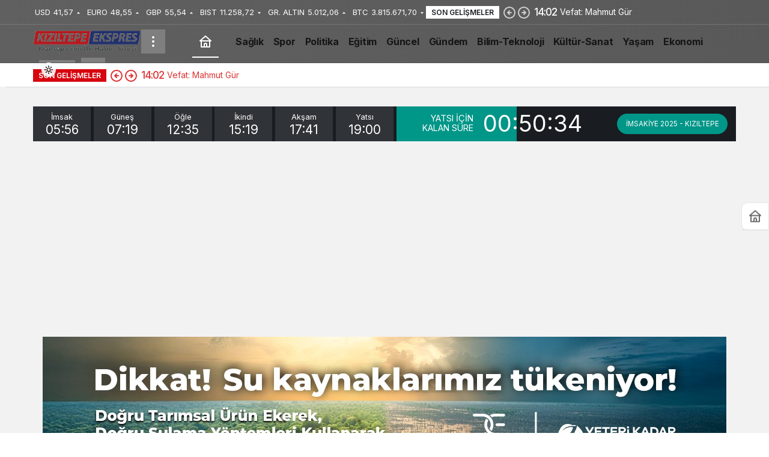

--- FILE ---
content_type: text/html; charset=UTF-8
request_url: https://kiziltepeekspres.com/haber-tag/gencler-arasi-kultur-ve-sanat-yarismasi
body_size: 24743
content:
<!doctype html>
<html lang="tr" class="light-mode">
<head>
	<meta charset="UTF-8">
	<meta http-equiv="X-UA-Compatible" content="IE=edge">
	<meta name="viewport" content="width=device-width, initial-scale=1, minimum-scale=1">
	<link rel="profile" href="https://gmpg.org/xfn/11">
	<title>Gençler Arası Kültür ve Sanat Yarışması &#8211; Kızıltepe Ekspres Haber</title>
<meta name='robots' content='max-image-preview:large' />
<link rel='preload' as='style' href='https://kiziltepeekspres.com/wp-content/themes/kanews/assets/css/theme.min.css' />
<link rel='preload' as='font' href='https://kiziltepeekspres.com/wp-content/themes/kanews/assets/fonts/icomoon.woff' type='font/woff' crossorigin='anonymous' />
<link rel='dns-prefetch' href='//www.googletagmanager.com' />
<link rel='dns-prefetch' href='//s.gravatar.com' />
<link rel='dns-prefetch' href='//fonts.googleapis.com' />
<link rel='dns-prefetch' href='//fonts.gstatic.com' />
<link rel='dns-prefetch' href='//cdnjs.cloudflare.com' />
<link rel='dns-prefetch' href='//www.google-analytics.com' />
<link rel='dns-prefetch' href='//pagead2.googlesyndication.com' />
<link rel='dns-prefetch' href='//fundingchoicesmessages.google.com' />
<link rel="alternate" type="application/rss+xml" title="Kızıltepe Ekspres Haber &raquo; akışı" href="https://kiziltepeekspres.com/feed" />
<link rel="alternate" type="application/rss+xml" title="Kızıltepe Ekspres Haber &raquo; yorum akışı" href="https://kiziltepeekspres.com/comments/feed" />
<link rel="alternate" type="application/rss+xml" title="Kızıltepe Ekspres Haber &raquo; Gençler Arası Kültür ve Sanat Yarışması etiket akışı" href="https://kiziltepeekspres.com/haber-tag/gencler-arasi-kultur-ve-sanat-yarismasi/feed" />
<!-- Kanews Theme -->
<meta property="og:site_name" content="Kızıltepe Ekspres Haber" />
<meta property="og:type" content="website" />
<meta property="og:url" content="https://kiziltepeekspres.com/" /><meta property="og:title" content="Kızıltepe Ekspres Haber - Kızıltepe Ekspres Haber" />
<meta property="twitter:title" content="Kızıltepe Ekspres Haber - Kızıltepe Ekspres Haber" /><meta property="og:description" content="Kızıltepe&#039;nin İlk Haber Sitesi" /><meta property="twitter:description" content="Kızıltepe&#039;nin İlk Haber Sitesi" /><meta name="description" content="Kızıltepe&#039;nin İlk Haber Sitesi" />
<!-- /Kanews Theme -->
		<!-- This site uses the Google Analytics by MonsterInsights plugin v9.10.1 - Using Analytics tracking - https://www.monsterinsights.com/ -->
							<script src="//www.googletagmanager.com/gtag/js?id=G-QGJTGXMTBB"  data-cfasync="false" data-wpfc-render="false" async></script>
			<script data-cfasync="false" data-wpfc-render="false">
				var mi_version = '9.10.1';
				var mi_track_user = true;
				var mi_no_track_reason = '';
								var MonsterInsightsDefaultLocations = {"page_location":"https:\/\/kiziltepeekspres.com\/haber-tag\/gencler-arasi-kultur-ve-sanat-yarismasi\/"};
								if ( typeof MonsterInsightsPrivacyGuardFilter === 'function' ) {
					var MonsterInsightsLocations = (typeof MonsterInsightsExcludeQuery === 'object') ? MonsterInsightsPrivacyGuardFilter( MonsterInsightsExcludeQuery ) : MonsterInsightsPrivacyGuardFilter( MonsterInsightsDefaultLocations );
				} else {
					var MonsterInsightsLocations = (typeof MonsterInsightsExcludeQuery === 'object') ? MonsterInsightsExcludeQuery : MonsterInsightsDefaultLocations;
				}

								var disableStrs = [
										'ga-disable-G-QGJTGXMTBB',
									];

				/* Function to detect opted out users */
				function __gtagTrackerIsOptedOut() {
					for (var index = 0; index < disableStrs.length; index++) {
						if (document.cookie.indexOf(disableStrs[index] + '=true') > -1) {
							return true;
						}
					}

					return false;
				}

				/* Disable tracking if the opt-out cookie exists. */
				if (__gtagTrackerIsOptedOut()) {
					for (var index = 0; index < disableStrs.length; index++) {
						window[disableStrs[index]] = true;
					}
				}

				/* Opt-out function */
				function __gtagTrackerOptout() {
					for (var index = 0; index < disableStrs.length; index++) {
						document.cookie = disableStrs[index] + '=true; expires=Thu, 31 Dec 2099 23:59:59 UTC; path=/';
						window[disableStrs[index]] = true;
					}
				}

				if ('undefined' === typeof gaOptout) {
					function gaOptout() {
						__gtagTrackerOptout();
					}
				}
								window.dataLayer = window.dataLayer || [];

				window.MonsterInsightsDualTracker = {
					helpers: {},
					trackers: {},
				};
				if (mi_track_user) {
					function __gtagDataLayer() {
						dataLayer.push(arguments);
					}

					function __gtagTracker(type, name, parameters) {
						if (!parameters) {
							parameters = {};
						}

						if (parameters.send_to) {
							__gtagDataLayer.apply(null, arguments);
							return;
						}

						if (type === 'event') {
														parameters.send_to = monsterinsights_frontend.v4_id;
							var hookName = name;
							if (typeof parameters['event_category'] !== 'undefined') {
								hookName = parameters['event_category'] + ':' + name;
							}

							if (typeof MonsterInsightsDualTracker.trackers[hookName] !== 'undefined') {
								MonsterInsightsDualTracker.trackers[hookName](parameters);
							} else {
								__gtagDataLayer('event', name, parameters);
							}
							
						} else {
							__gtagDataLayer.apply(null, arguments);
						}
					}

					__gtagTracker('js', new Date());
					__gtagTracker('set', {
						'developer_id.dZGIzZG': true,
											});
					if ( MonsterInsightsLocations.page_location ) {
						__gtagTracker('set', MonsterInsightsLocations);
					}
										__gtagTracker('config', 'G-QGJTGXMTBB', {"forceSSL":"true","link_attribution":"true"} );
										window.gtag = __gtagTracker;										(function () {
						/* https://developers.google.com/analytics/devguides/collection/analyticsjs/ */
						/* ga and __gaTracker compatibility shim. */
						var noopfn = function () {
							return null;
						};
						var newtracker = function () {
							return new Tracker();
						};
						var Tracker = function () {
							return null;
						};
						var p = Tracker.prototype;
						p.get = noopfn;
						p.set = noopfn;
						p.send = function () {
							var args = Array.prototype.slice.call(arguments);
							args.unshift('send');
							__gaTracker.apply(null, args);
						};
						var __gaTracker = function () {
							var len = arguments.length;
							if (len === 0) {
								return;
							}
							var f = arguments[len - 1];
							if (typeof f !== 'object' || f === null || typeof f.hitCallback !== 'function') {
								if ('send' === arguments[0]) {
									var hitConverted, hitObject = false, action;
									if ('event' === arguments[1]) {
										if ('undefined' !== typeof arguments[3]) {
											hitObject = {
												'eventAction': arguments[3],
												'eventCategory': arguments[2],
												'eventLabel': arguments[4],
												'value': arguments[5] ? arguments[5] : 1,
											}
										}
									}
									if ('pageview' === arguments[1]) {
										if ('undefined' !== typeof arguments[2]) {
											hitObject = {
												'eventAction': 'page_view',
												'page_path': arguments[2],
											}
										}
									}
									if (typeof arguments[2] === 'object') {
										hitObject = arguments[2];
									}
									if (typeof arguments[5] === 'object') {
										Object.assign(hitObject, arguments[5]);
									}
									if ('undefined' !== typeof arguments[1].hitType) {
										hitObject = arguments[1];
										if ('pageview' === hitObject.hitType) {
											hitObject.eventAction = 'page_view';
										}
									}
									if (hitObject) {
										action = 'timing' === arguments[1].hitType ? 'timing_complete' : hitObject.eventAction;
										hitConverted = mapArgs(hitObject);
										__gtagTracker('event', action, hitConverted);
									}
								}
								return;
							}

							function mapArgs(args) {
								var arg, hit = {};
								var gaMap = {
									'eventCategory': 'event_category',
									'eventAction': 'event_action',
									'eventLabel': 'event_label',
									'eventValue': 'event_value',
									'nonInteraction': 'non_interaction',
									'timingCategory': 'event_category',
									'timingVar': 'name',
									'timingValue': 'value',
									'timingLabel': 'event_label',
									'page': 'page_path',
									'location': 'page_location',
									'title': 'page_title',
									'referrer' : 'page_referrer',
								};
								for (arg in args) {
																		if (!(!args.hasOwnProperty(arg) || !gaMap.hasOwnProperty(arg))) {
										hit[gaMap[arg]] = args[arg];
									} else {
										hit[arg] = args[arg];
									}
								}
								return hit;
							}

							try {
								f.hitCallback();
							} catch (ex) {
							}
						};
						__gaTracker.create = newtracker;
						__gaTracker.getByName = newtracker;
						__gaTracker.getAll = function () {
							return [];
						};
						__gaTracker.remove = noopfn;
						__gaTracker.loaded = true;
						window['__gaTracker'] = __gaTracker;
					})();
									} else {
										console.log("");
					(function () {
						function __gtagTracker() {
							return null;
						}

						window['__gtagTracker'] = __gtagTracker;
						window['gtag'] = __gtagTracker;
					})();
									}
			</script>
							<!-- / Google Analytics by MonsterInsights -->
		<style id='wp-img-auto-sizes-contain-inline-css'>
img:is([sizes=auto i],[sizes^="auto," i]){contain-intrinsic-size:3000px 1500px}
/*# sourceURL=wp-img-auto-sizes-contain-inline-css */
</style>

<link rel='stylesheet' id='kanews-theme-css' href='https://kiziltepeekspres.com/wp-content/themes/kanews/assets/css/theme.min.css' media='all' />
<style id='kanews-theme-inline-css'>
 .kanews-post-thumb:before, .kanews-slider-wrapper:not(.slick-initialized):before, .kanews-slide-thumb:before{background-image:url()}.dark-mode .site-header-logo img{content:url(https://kiziltepeekspres.com/wp-content/uploads/2023/02/kiziltepeekspreshaber.png_gece-150x87-1.png);width:150px}.site-header .site-header-wrapper{background:linear-gradient(to right, #606060, #595959)}html:not(.dark-mode) .site-header{--kan-border-color:#565656}.extra-sub .site-subheader{background-color:#ffffff}.extra-sub-action::after{background:linear-gradient(to right,transparent 0, #ffffff 100%)}.extra-sub-action li a, .extra-sub-action .slick-arrow, .extra-sub .kanews-ticker-wrapper .kanews-ticker li>a, .extra-sub .kanews-ticker-wrapper .kanews-ticker-title, .extra-sub .kanews-ticker-wrapper .kanews-ticker-control>*{color:#dd3333 !important}@media (min-width:992px){.kanews-post-headline{}}#site-mobile-menu .site-mobile-menu-wrapper{background-color:#ffffff}#site-mobile-menu .site-mobile-menu-nav>ul>li>a, #site-mobile-menu .site-mobile-menu-footer{color:#7c7c7c}#site-mobile-menu,#site-mobile-menu .site-mobile-menu-footer p{color:#000000}.progress-wrap::after{color:#291aa8}:root{--kan-header-radius:0px}
/*# sourceURL=kanews-theme-inline-css */
</style>
<link rel='stylesheet' id='kanews-dark-theme-css' href='https://kiziltepeekspres.com/wp-content/themes/kanews/assets/css/dark.min.css' media='all' />
<script src="https://kiziltepeekspres.com/wp-content/plugins/google-analytics-for-wordpress/assets/js/frontend-gtag.min.js" id="monsterinsights-frontend-script-js" async data-wp-strategy="async"></script>
<script data-cfasync="false" data-wpfc-render="false" id='monsterinsights-frontend-script-js-extra'>var monsterinsights_frontend = {"js_events_tracking":"true","download_extensions":"doc,pdf,ppt,zip,xls,docx,pptx,xlsx","inbound_paths":"[{\"path\":\"\\\/go\\\/\",\"label\":\"affiliate\"},{\"path\":\"\\\/recommend\\\/\",\"label\":\"affiliate\"}]","home_url":"https:\/\/kiziltepeekspres.com","hash_tracking":"false","v4_id":"G-QGJTGXMTBB"};</script>
<script src="https://kiziltepeekspres.com/wp-includes/js/jquery/jquery.min.js" id="jquery-core-js"></script>
<script src="https://kiziltepeekspres.com/wp-includes/js/jquery/jquery-migrate.min.js" id="jquery-migrate-js"></script>

<!-- Site Kit tarafından eklenen Google etiketi (gtag.js) snippet&#039;i -->
<!-- Google Analytics snippet added by Site Kit -->
<script src="https://www.googletagmanager.com/gtag/js?id=G-MH4311EP90" id="google_gtagjs-js" async></script>
<script id="google_gtagjs-js-after">
window.dataLayer = window.dataLayer || [];function gtag(){dataLayer.push(arguments);}
gtag("set","linker",{"domains":["kiziltepeekspres.com"]});
gtag("js", new Date());
gtag("set", "developer_id.dZTNiMT", true);
gtag("config", "G-MH4311EP90");
//# sourceURL=google_gtagjs-js-after
</script>
<link rel="https://api.w.org/" href="https://kiziltepeekspres.com/wp-json/" /><link rel="alternate" title="JSON" type="application/json" href="https://kiziltepeekspres.com/wp-json/wp/v2/tags/4089" /><meta name="generator" content="WordPress 6.9" />
<meta name="generator" content="Site Kit by Google 1.167.0" /><meta http-equiv="refresh" content="300" /><script id="kanews-theme-schema" type="application/ld+json">{"@context": "https://schema.org","@graph": [
 {
 "@type": "Organization",
 "@id": "https://kiziltepeekspres.com/#organization",
 "url": "https://kiziltepeekspres.com/",
 "name": "Kızıltepe Ekspres Haber",
 "logo": {
 "@type": "ImageObject",
 "url": "https://kiziltepeekspres.com/wp-content/uploads/2026/01/kiziltepeekspreshaber.png-yeni.png",
 "width": "300",
 "height": "65"
 }
 },
 {
 "@type": "WebSite",
 "@id": "https://kiziltepeekspres.com/#website",
 "url": "https://kiziltepeekspres.com",
 "name": "Kızıltepe Ekspres Haber",
 "description": "Kızıltepe&#039;nin İlk Haber Sitesi",
 "publisher": {
 "@id": "https://kiziltepeekspres.com/#organization"
 },
 "inLanguage": "tr",
 "potentialAction": {
 "@type": "SearchAction",
 "target": "https://kiziltepeekspres.com/?s={search_term_string}",
 "query-input": "required name=search_term_string"
 }
 },
 {
 "@type": "CollectionPage",
 "@id": "https://kiziltepeekspres.com/haber-tag/gencler-arasi-kultur-ve-sanat-yarismasi/#webpage",
 "url": "https://kiziltepeekspres.com/haber-tag/gencler-arasi-kultur-ve-sanat-yarismasi/",
 "inLanguage": "tr",
 "name": "Gençler Arası Kültür ve Sanat Yarışması - Kızıltepe Ekspres Haber",
 "isPartOf": {
 "@id": "https://kiziltepeekspres.com/#website"
 }
 },
 {
 "@type": "ItemList",
 "itemListElement": [
 {
 "type": "ListItem",
 "position": 1,
 "url": "https://kiziltepeekspres.com/haber-vali-demirtas-turkiye-birincisi-gencleri-kabul-etti.html"
 }
 ],
 "mainEntityOfPage": {
 "@id": "https://kiziltepeekspres.com/haber-tag/gencler-arasi-kultur-ve-sanat-yarismasi/#webpage"
 }
 }
]}</script>

<!-- Site Kit tarafından eklenen Google AdSense meta etiketleri -->
<meta name="google-adsense-platform-account" content="ca-host-pub-2644536267352236">
<meta name="google-adsense-platform-domain" content="sitekit.withgoogle.com">
<!-- Site Kit tarafından eklenen Google AdSense meta etiketlerine son verin -->
<script id="kanews-schema-breadcrumb" type="application/ld+json">{
 "@context": "http://schema.org",
 "@type": "BreadcrumbList",
 "id": "https://kiziltepeekspres.com/haber-tag/gencler-arasi-kultur-ve-sanat-yarismasi#breadcrumb",
 "itemListElement": [
 {
 "@type": "ListItem",
 "position": 1,
 "item": {
 "@id": "https://kiziltepeekspres.com",
 "name": "Haberler"
 }
 },
 {
 "@type": "ListItem",
 "position": 2,
 "item": {
 "@id": "https://kiziltepeekspres.com/haber-tag/gencler-arasi-kultur-ve-sanat-yarismasi",
 "name": "Gen\u00e7ler Aras\u0131 K\u00fclt\u00fcr ve Sanat Yar\u0131\u015fmas\u0131"
 }
 }
 ]
}</script>
<!-- Google AdSense snippet added by Site Kit -->
<script async src="https://pagead2.googlesyndication.com/pagead/js/adsbygoogle.js?client=ca-pub-7658629160540435&amp;host=ca-host-pub-2644536267352236" crossorigin="anonymous"></script>

<!-- End Google AdSense snippet added by Site Kit -->

<!-- Google AdSense Reklam Engelleme İptal snippet&#039;i Site Kit tarafından eklendi -->
<script async src="https://fundingchoicesmessages.google.com/i/pub-7658629160540435?ers=1"></script><script>(function() {function signalGooglefcPresent() {if (!window.frames['googlefcPresent']) {if (document.body) {const iframe = document.createElement('iframe'); iframe.style = 'width: 0; height: 0; border: none; z-index: -1000; left: -1000px; top: -1000px;'; iframe.style.display = 'none'; iframe.name = 'googlefcPresent'; document.body.appendChild(iframe);} else {setTimeout(signalGooglefcPresent, 0);}}}signalGooglefcPresent();})();</script>
<!-- Site Kit tarafından eklenen Google AdSense Reklam Engelleme İptal snippet&#039;ini sonlandır -->

<!-- Google AdSense Reklam Engelleme İptal Hata Koruması snippet&#039;i Site Kit tarafından eklendi -->
<script>(function(){'use strict';function aa(a){var b=0;return function(){return b<a.length?{done:!1,value:a[b++]}:{done:!0}}}var ba=typeof Object.defineProperties=="function"?Object.defineProperty:function(a,b,c){if(a==Array.prototype||a==Object.prototype)return a;a[b]=c.value;return a};
function ca(a){a=["object"==typeof globalThis&&globalThis,a,"object"==typeof window&&window,"object"==typeof self&&self,"object"==typeof global&&global];for(var b=0;b<a.length;++b){var c=a[b];if(c&&c.Math==Math)return c}throw Error("Cannot find global object");}var da=ca(this);function l(a,b){if(b)a:{var c=da;a=a.split(".");for(var d=0;d<a.length-1;d++){var e=a[d];if(!(e in c))break a;c=c[e]}a=a[a.length-1];d=c[a];b=b(d);b!=d&&b!=null&&ba(c,a,{configurable:!0,writable:!0,value:b})}}
function ea(a){return a.raw=a}function n(a){var b=typeof Symbol!="undefined"&&Symbol.iterator&&a[Symbol.iterator];if(b)return b.call(a);if(typeof a.length=="number")return{next:aa(a)};throw Error(String(a)+" is not an iterable or ArrayLike");}function fa(a){for(var b,c=[];!(b=a.next()).done;)c.push(b.value);return c}var ha=typeof Object.create=="function"?Object.create:function(a){function b(){}b.prototype=a;return new b},p;
if(typeof Object.setPrototypeOf=="function")p=Object.setPrototypeOf;else{var q;a:{var ja={a:!0},ka={};try{ka.__proto__=ja;q=ka.a;break a}catch(a){}q=!1}p=q?function(a,b){a.__proto__=b;if(a.__proto__!==b)throw new TypeError(a+" is not extensible");return a}:null}var la=p;
function t(a,b){a.prototype=ha(b.prototype);a.prototype.constructor=a;if(la)la(a,b);else for(var c in b)if(c!="prototype")if(Object.defineProperties){var d=Object.getOwnPropertyDescriptor(b,c);d&&Object.defineProperty(a,c,d)}else a[c]=b[c];a.A=b.prototype}function ma(){for(var a=Number(this),b=[],c=a;c<arguments.length;c++)b[c-a]=arguments[c];return b}l("Object.is",function(a){return a?a:function(b,c){return b===c?b!==0||1/b===1/c:b!==b&&c!==c}});
l("Array.prototype.includes",function(a){return a?a:function(b,c){var d=this;d instanceof String&&(d=String(d));var e=d.length;c=c||0;for(c<0&&(c=Math.max(c+e,0));c<e;c++){var f=d[c];if(f===b||Object.is(f,b))return!0}return!1}});
l("String.prototype.includes",function(a){return a?a:function(b,c){if(this==null)throw new TypeError("The 'this' value for String.prototype.includes must not be null or undefined");if(b instanceof RegExp)throw new TypeError("First argument to String.prototype.includes must not be a regular expression");return this.indexOf(b,c||0)!==-1}});l("Number.MAX_SAFE_INTEGER",function(){return 9007199254740991});
l("Number.isFinite",function(a){return a?a:function(b){return typeof b!=="number"?!1:!isNaN(b)&&b!==Infinity&&b!==-Infinity}});l("Number.isInteger",function(a){return a?a:function(b){return Number.isFinite(b)?b===Math.floor(b):!1}});l("Number.isSafeInteger",function(a){return a?a:function(b){return Number.isInteger(b)&&Math.abs(b)<=Number.MAX_SAFE_INTEGER}});
l("Math.trunc",function(a){return a?a:function(b){b=Number(b);if(isNaN(b)||b===Infinity||b===-Infinity||b===0)return b;var c=Math.floor(Math.abs(b));return b<0?-c:c}});/*

 Copyright The Closure Library Authors.
 SPDX-License-Identifier: Apache-2.0
*/
var u=this||self;function v(a,b){a:{var c=["CLOSURE_FLAGS"];for(var d=u,e=0;e<c.length;e++)if(d=d[c[e]],d==null){c=null;break a}c=d}a=c&&c[a];return a!=null?a:b}function w(a){return a};function na(a){u.setTimeout(function(){throw a;},0)};var oa=v(610401301,!1),pa=v(188588736,!0),qa=v(645172343,v(1,!0));var x,ra=u.navigator;x=ra?ra.userAgentData||null:null;function z(a){return oa?x?x.brands.some(function(b){return(b=b.brand)&&b.indexOf(a)!=-1}):!1:!1}function A(a){var b;a:{if(b=u.navigator)if(b=b.userAgent)break a;b=""}return b.indexOf(a)!=-1};function B(){return oa?!!x&&x.brands.length>0:!1}function C(){return B()?z("Chromium"):(A("Chrome")||A("CriOS"))&&!(B()?0:A("Edge"))||A("Silk")};var sa=B()?!1:A("Trident")||A("MSIE");!A("Android")||C();C();A("Safari")&&(C()||(B()?0:A("Coast"))||(B()?0:A("Opera"))||(B()?0:A("Edge"))||(B()?z("Microsoft Edge"):A("Edg/"))||B()&&z("Opera"));var ta={},D=null;var ua=typeof Uint8Array!=="undefined",va=!sa&&typeof btoa==="function";var wa;function E(){return typeof BigInt==="function"};var F=typeof Symbol==="function"&&typeof Symbol()==="symbol";function xa(a){return typeof Symbol==="function"&&typeof Symbol()==="symbol"?Symbol():a}var G=xa(),ya=xa("2ex");var za=F?function(a,b){a[G]|=b}:function(a,b){a.g!==void 0?a.g|=b:Object.defineProperties(a,{g:{value:b,configurable:!0,writable:!0,enumerable:!1}})},H=F?function(a){return a[G]|0}:function(a){return a.g|0},I=F?function(a){return a[G]}:function(a){return a.g},J=F?function(a,b){a[G]=b}:function(a,b){a.g!==void 0?a.g=b:Object.defineProperties(a,{g:{value:b,configurable:!0,writable:!0,enumerable:!1}})};function Aa(a,b){J(b,(a|0)&-14591)}function Ba(a,b){J(b,(a|34)&-14557)};var K={},Ca={};function Da(a){return!(!a||typeof a!=="object"||a.g!==Ca)}function Ea(a){return a!==null&&typeof a==="object"&&!Array.isArray(a)&&a.constructor===Object}function L(a,b,c){if(!Array.isArray(a)||a.length)return!1;var d=H(a);if(d&1)return!0;if(!(b&&(Array.isArray(b)?b.includes(c):b.has(c))))return!1;J(a,d|1);return!0};var M=0,N=0;function Fa(a){var b=a>>>0;M=b;N=(a-b)/4294967296>>>0}function Ga(a){if(a<0){Fa(-a);var b=n(Ha(M,N));a=b.next().value;b=b.next().value;M=a>>>0;N=b>>>0}else Fa(a)}function Ia(a,b){b>>>=0;a>>>=0;if(b<=2097151)var c=""+(4294967296*b+a);else E()?c=""+(BigInt(b)<<BigInt(32)|BigInt(a)):(c=(a>>>24|b<<8)&16777215,b=b>>16&65535,a=(a&16777215)+c*6777216+b*6710656,c+=b*8147497,b*=2,a>=1E7&&(c+=a/1E7>>>0,a%=1E7),c>=1E7&&(b+=c/1E7>>>0,c%=1E7),c=b+Ja(c)+Ja(a));return c}
function Ja(a){a=String(a);return"0000000".slice(a.length)+a}function Ha(a,b){b=~b;a?a=~a+1:b+=1;return[a,b]};var Ka=/^-?([1-9][0-9]*|0)(\.[0-9]+)?$/;var O;function La(a,b){O=b;a=new a(b);O=void 0;return a}
function P(a,b,c){a==null&&(a=O);O=void 0;if(a==null){var d=96;c?(a=[c],d|=512):a=[];b&&(d=d&-16760833|(b&1023)<<14)}else{if(!Array.isArray(a))throw Error("narr");d=H(a);if(d&2048)throw Error("farr");if(d&64)return a;d|=64;if(c&&(d|=512,c!==a[0]))throw Error("mid");a:{c=a;var e=c.length;if(e){var f=e-1;if(Ea(c[f])){d|=256;b=f-(+!!(d&512)-1);if(b>=1024)throw Error("pvtlmt");d=d&-16760833|(b&1023)<<14;break a}}if(b){b=Math.max(b,e-(+!!(d&512)-1));if(b>1024)throw Error("spvt");d=d&-16760833|(b&1023)<<
14}}}J(a,d);return a};function Ma(a){switch(typeof a){case "number":return isFinite(a)?a:String(a);case "boolean":return a?1:0;case "object":if(a)if(Array.isArray(a)){if(L(a,void 0,0))return}else if(ua&&a!=null&&a instanceof Uint8Array){if(va){for(var b="",c=0,d=a.length-10240;c<d;)b+=String.fromCharCode.apply(null,a.subarray(c,c+=10240));b+=String.fromCharCode.apply(null,c?a.subarray(c):a);a=btoa(b)}else{b===void 0&&(b=0);if(!D){D={};c="ABCDEFGHIJKLMNOPQRSTUVWXYZabcdefghijklmnopqrstuvwxyz0123456789".split("");d=["+/=",
"+/","-_=","-_.","-_"];for(var e=0;e<5;e++){var f=c.concat(d[e].split(""));ta[e]=f;for(var g=0;g<f.length;g++){var h=f[g];D[h]===void 0&&(D[h]=g)}}}b=ta[b];c=Array(Math.floor(a.length/3));d=b[64]||"";for(e=f=0;f<a.length-2;f+=3){var k=a[f],m=a[f+1];h=a[f+2];g=b[k>>2];k=b[(k&3)<<4|m>>4];m=b[(m&15)<<2|h>>6];h=b[h&63];c[e++]=g+k+m+h}g=0;h=d;switch(a.length-f){case 2:g=a[f+1],h=b[(g&15)<<2]||d;case 1:a=a[f],c[e]=b[a>>2]+b[(a&3)<<4|g>>4]+h+d}a=c.join("")}return a}}return a};function Na(a,b,c){a=Array.prototype.slice.call(a);var d=a.length,e=b&256?a[d-1]:void 0;d+=e?-1:0;for(b=b&512?1:0;b<d;b++)a[b]=c(a[b]);if(e){b=a[b]={};for(var f in e)Object.prototype.hasOwnProperty.call(e,f)&&(b[f]=c(e[f]))}return a}function Oa(a,b,c,d,e){if(a!=null){if(Array.isArray(a))a=L(a,void 0,0)?void 0:e&&H(a)&2?a:Pa(a,b,c,d!==void 0,e);else if(Ea(a)){var f={},g;for(g in a)Object.prototype.hasOwnProperty.call(a,g)&&(f[g]=Oa(a[g],b,c,d,e));a=f}else a=b(a,d);return a}}
function Pa(a,b,c,d,e){var f=d||c?H(a):0;d=d?!!(f&32):void 0;a=Array.prototype.slice.call(a);for(var g=0;g<a.length;g++)a[g]=Oa(a[g],b,c,d,e);c&&c(f,a);return a}function Qa(a){return a.s===K?a.toJSON():Ma(a)};function Ra(a,b,c){c=c===void 0?Ba:c;if(a!=null){if(ua&&a instanceof Uint8Array)return b?a:new Uint8Array(a);if(Array.isArray(a)){var d=H(a);if(d&2)return a;b&&(b=d===0||!!(d&32)&&!(d&64||!(d&16)));return b?(J(a,(d|34)&-12293),a):Pa(a,Ra,d&4?Ba:c,!0,!0)}a.s===K&&(c=a.h,d=I(c),a=d&2?a:La(a.constructor,Sa(c,d,!0)));return a}}function Sa(a,b,c){var d=c||b&2?Ba:Aa,e=!!(b&32);a=Na(a,b,function(f){return Ra(f,e,d)});za(a,32|(c?2:0));return a};function Ta(a,b){a=a.h;return Ua(a,I(a),b)}function Va(a,b,c,d){b=d+(+!!(b&512)-1);if(!(b<0||b>=a.length||b>=c))return a[b]}
function Ua(a,b,c,d){if(c===-1)return null;var e=b>>14&1023||536870912;if(c>=e){if(b&256)return a[a.length-1][c]}else{var f=a.length;if(d&&b&256&&(d=a[f-1][c],d!=null)){if(Va(a,b,e,c)&&ya!=null){var g;a=(g=wa)!=null?g:wa={};g=a[ya]||0;g>=4||(a[ya]=g+1,g=Error(),g.__closure__error__context__984382||(g.__closure__error__context__984382={}),g.__closure__error__context__984382.severity="incident",na(g))}return d}return Va(a,b,e,c)}}
function Wa(a,b,c,d,e){var f=b>>14&1023||536870912;if(c>=f||e&&!qa){var g=b;if(b&256)e=a[a.length-1];else{if(d==null)return;e=a[f+(+!!(b&512)-1)]={};g|=256}e[c]=d;c<f&&(a[c+(+!!(b&512)-1)]=void 0);g!==b&&J(a,g)}else a[c+(+!!(b&512)-1)]=d,b&256&&(a=a[a.length-1],c in a&&delete a[c])}
function Xa(a,b){var c=Ya;var d=d===void 0?!1:d;var e=a.h;var f=I(e),g=Ua(e,f,b,d);if(g!=null&&typeof g==="object"&&g.s===K)c=g;else if(Array.isArray(g)){var h=H(g),k=h;k===0&&(k|=f&32);k|=f&2;k!==h&&J(g,k);c=new c(g)}else c=void 0;c!==g&&c!=null&&Wa(e,f,b,c,d);e=c;if(e==null)return e;a=a.h;f=I(a);f&2||(g=e,c=g.h,h=I(c),g=h&2?La(g.constructor,Sa(c,h,!1)):g,g!==e&&(e=g,Wa(a,f,b,e,d)));return e}function Za(a,b){a=Ta(a,b);return a==null||typeof a==="string"?a:void 0}
function $a(a,b){var c=c===void 0?0:c;a=Ta(a,b);if(a!=null)if(b=typeof a,b==="number"?Number.isFinite(a):b!=="string"?0:Ka.test(a))if(typeof a==="number"){if(a=Math.trunc(a),!Number.isSafeInteger(a)){Ga(a);b=M;var d=N;if(a=d&2147483648)b=~b+1>>>0,d=~d>>>0,b==0&&(d=d+1>>>0);b=d*4294967296+(b>>>0);a=a?-b:b}}else if(b=Math.trunc(Number(a)),Number.isSafeInteger(b))a=String(b);else{if(b=a.indexOf("."),b!==-1&&(a=a.substring(0,b)),!(a[0]==="-"?a.length<20||a.length===20&&Number(a.substring(0,7))>-922337:
a.length<19||a.length===19&&Number(a.substring(0,6))<922337)){if(a.length<16)Ga(Number(a));else if(E())a=BigInt(a),M=Number(a&BigInt(4294967295))>>>0,N=Number(a>>BigInt(32)&BigInt(4294967295));else{b=+(a[0]==="-");N=M=0;d=a.length;for(var e=b,f=(d-b)%6+b;f<=d;e=f,f+=6)e=Number(a.slice(e,f)),N*=1E6,M=M*1E6+e,M>=4294967296&&(N+=Math.trunc(M/4294967296),N>>>=0,M>>>=0);b&&(b=n(Ha(M,N)),a=b.next().value,b=b.next().value,M=a,N=b)}a=M;b=N;b&2147483648?E()?a=""+(BigInt(b|0)<<BigInt(32)|BigInt(a>>>0)):(b=
n(Ha(a,b)),a=b.next().value,b=b.next().value,a="-"+Ia(a,b)):a=Ia(a,b)}}else a=void 0;return a!=null?a:c}function R(a,b){var c=c===void 0?"":c;a=Za(a,b);return a!=null?a:c};var S;function T(a,b,c){this.h=P(a,b,c)}T.prototype.toJSON=function(){return ab(this)};T.prototype.s=K;T.prototype.toString=function(){try{return S=!0,ab(this).toString()}finally{S=!1}};
function ab(a){var b=S?a.h:Pa(a.h,Qa,void 0,void 0,!1);var c=!S;var d=pa?void 0:a.constructor.v;var e=I(c?a.h:b);if(a=b.length){var f=b[a-1],g=Ea(f);g?a--:f=void 0;e=+!!(e&512)-1;var h=b;if(g){b:{var k=f;var m={};g=!1;if(k)for(var r in k)if(Object.prototype.hasOwnProperty.call(k,r))if(isNaN(+r))m[r]=k[r];else{var y=k[r];Array.isArray(y)&&(L(y,d,+r)||Da(y)&&y.size===0)&&(y=null);y==null&&(g=!0);y!=null&&(m[r]=y)}if(g){for(var Q in m)break b;m=null}else m=k}k=m==null?f!=null:m!==f}for(var ia;a>0;a--){Q=
a-1;r=h[Q];Q-=e;if(!(r==null||L(r,d,Q)||Da(r)&&r.size===0))break;ia=!0}if(h!==b||k||ia){if(!c)h=Array.prototype.slice.call(h,0,a);else if(ia||k||m)h.length=a;m&&h.push(m)}b=h}return b};function bb(a){return function(b){if(b==null||b=="")b=new a;else{b=JSON.parse(b);if(!Array.isArray(b))throw Error("dnarr");za(b,32);b=La(a,b)}return b}};function cb(a){this.h=P(a)}t(cb,T);var db=bb(cb);var U;function V(a){this.g=a}V.prototype.toString=function(){return this.g+""};var eb={};function fb(a){if(U===void 0){var b=null;var c=u.trustedTypes;if(c&&c.createPolicy){try{b=c.createPolicy("goog#html",{createHTML:w,createScript:w,createScriptURL:w})}catch(d){u.console&&u.console.error(d.message)}U=b}else U=b}a=(b=U)?b.createScriptURL(a):a;return new V(a,eb)};/*

 SPDX-License-Identifier: Apache-2.0
*/
function gb(a){var b=ma.apply(1,arguments);if(b.length===0)return fb(a[0]);for(var c=a[0],d=0;d<b.length;d++)c+=encodeURIComponent(b[d])+a[d+1];return fb(c)};function hb(a,b){a.src=b instanceof V&&b.constructor===V?b.g:"type_error:TrustedResourceUrl";var c,d;(c=(b=(d=(c=(a.ownerDocument&&a.ownerDocument.defaultView||window).document).querySelector)==null?void 0:d.call(c,"script[nonce]"))?b.nonce||b.getAttribute("nonce")||"":"")&&a.setAttribute("nonce",c)};function ib(){return Math.floor(Math.random()*2147483648).toString(36)+Math.abs(Math.floor(Math.random()*2147483648)^Date.now()).toString(36)};function jb(a,b){b=String(b);a.contentType==="application/xhtml+xml"&&(b=b.toLowerCase());return a.createElement(b)}function kb(a){this.g=a||u.document||document};function lb(a){a=a===void 0?document:a;return a.createElement("script")};function mb(a,b,c,d,e,f){try{var g=a.g,h=lb(g);h.async=!0;hb(h,b);g.head.appendChild(h);h.addEventListener("load",function(){e();d&&g.head.removeChild(h)});h.addEventListener("error",function(){c>0?mb(a,b,c-1,d,e,f):(d&&g.head.removeChild(h),f())})}catch(k){f()}};var nb=u.atob("aHR0cHM6Ly93d3cuZ3N0YXRpYy5jb20vaW1hZ2VzL2ljb25zL21hdGVyaWFsL3N5c3RlbS8xeC93YXJuaW5nX2FtYmVyXzI0ZHAucG5n"),ob=u.atob("WW91IGFyZSBzZWVpbmcgdGhpcyBtZXNzYWdlIGJlY2F1c2UgYWQgb3Igc2NyaXB0IGJsb2NraW5nIHNvZnR3YXJlIGlzIGludGVyZmVyaW5nIHdpdGggdGhpcyBwYWdlLg=="),pb=u.atob("RGlzYWJsZSBhbnkgYWQgb3Igc2NyaXB0IGJsb2NraW5nIHNvZnR3YXJlLCB0aGVuIHJlbG9hZCB0aGlzIHBhZ2Uu");function qb(a,b,c){this.i=a;this.u=b;this.o=c;this.g=null;this.j=[];this.m=!1;this.l=new kb(this.i)}
function rb(a){if(a.i.body&&!a.m){var b=function(){sb(a);u.setTimeout(function(){tb(a,3)},50)};mb(a.l,a.u,2,!0,function(){u[a.o]||b()},b);a.m=!0}}
function sb(a){for(var b=W(1,5),c=0;c<b;c++){var d=X(a);a.i.body.appendChild(d);a.j.push(d)}b=X(a);b.style.bottom="0";b.style.left="0";b.style.position="fixed";b.style.width=W(100,110).toString()+"%";b.style.zIndex=W(2147483544,2147483644).toString();b.style.backgroundColor=ub(249,259,242,252,219,229);b.style.boxShadow="0 0 12px #888";b.style.color=ub(0,10,0,10,0,10);b.style.display="flex";b.style.justifyContent="center";b.style.fontFamily="Roboto, Arial";c=X(a);c.style.width=W(80,85).toString()+
"%";c.style.maxWidth=W(750,775).toString()+"px";c.style.margin="24px";c.style.display="flex";c.style.alignItems="flex-start";c.style.justifyContent="center";d=jb(a.l.g,"IMG");d.className=ib();d.src=nb;d.alt="Warning icon";d.style.height="24px";d.style.width="24px";d.style.paddingRight="16px";var e=X(a),f=X(a);f.style.fontWeight="bold";f.textContent=ob;var g=X(a);g.textContent=pb;Y(a,e,f);Y(a,e,g);Y(a,c,d);Y(a,c,e);Y(a,b,c);a.g=b;a.i.body.appendChild(a.g);b=W(1,5);for(c=0;c<b;c++)d=X(a),a.i.body.appendChild(d),
a.j.push(d)}function Y(a,b,c){for(var d=W(1,5),e=0;e<d;e++){var f=X(a);b.appendChild(f)}b.appendChild(c);c=W(1,5);for(d=0;d<c;d++)e=X(a),b.appendChild(e)}function W(a,b){return Math.floor(a+Math.random()*(b-a))}function ub(a,b,c,d,e,f){return"rgb("+W(Math.max(a,0),Math.min(b,255)).toString()+","+W(Math.max(c,0),Math.min(d,255)).toString()+","+W(Math.max(e,0),Math.min(f,255)).toString()+")"}function X(a){a=jb(a.l.g,"DIV");a.className=ib();return a}
function tb(a,b){b<=0||a.g!=null&&a.g.offsetHeight!==0&&a.g.offsetWidth!==0||(vb(a),sb(a),u.setTimeout(function(){tb(a,b-1)},50))}function vb(a){for(var b=n(a.j),c=b.next();!c.done;c=b.next())(c=c.value)&&c.parentNode&&c.parentNode.removeChild(c);a.j=[];(b=a.g)&&b.parentNode&&b.parentNode.removeChild(b);a.g=null};function wb(a,b,c,d,e){function f(k){document.body?g(document.body):k>0?u.setTimeout(function(){f(k-1)},e):b()}function g(k){k.appendChild(h);u.setTimeout(function(){h?(h.offsetHeight!==0&&h.offsetWidth!==0?b():a(),h.parentNode&&h.parentNode.removeChild(h)):a()},d)}var h=xb(c);f(3)}function xb(a){var b=document.createElement("div");b.className=a;b.style.width="1px";b.style.height="1px";b.style.position="absolute";b.style.left="-10000px";b.style.top="-10000px";b.style.zIndex="-10000";return b};function Ya(a){this.h=P(a)}t(Ya,T);function yb(a){this.h=P(a)}t(yb,T);var zb=bb(yb);function Ab(a){if(!a)return null;a=Za(a,4);var b;a===null||a===void 0?b=null:b=fb(a);return b};var Bb=ea([""]),Cb=ea([""]);function Db(a,b){this.m=a;this.o=new kb(a.document);this.g=b;this.j=R(this.g,1);this.u=Ab(Xa(this.g,2))||gb(Bb);this.i=!1;b=Ab(Xa(this.g,13))||gb(Cb);this.l=new qb(a.document,b,R(this.g,12))}Db.prototype.start=function(){Eb(this)};
function Eb(a){Fb(a);mb(a.o,a.u,3,!1,function(){a:{var b=a.j;var c=u.btoa(b);if(c=u[c]){try{var d=db(u.atob(c))}catch(e){b=!1;break a}b=b===Za(d,1)}else b=!1}b?Z(a,R(a.g,14)):(Z(a,R(a.g,8)),rb(a.l))},function(){wb(function(){Z(a,R(a.g,7));rb(a.l)},function(){return Z(a,R(a.g,6))},R(a.g,9),$a(a.g,10),$a(a.g,11))})}function Z(a,b){a.i||(a.i=!0,a=new a.m.XMLHttpRequest,a.open("GET",b,!0),a.send())}function Fb(a){var b=u.btoa(a.j);a.m[b]&&Z(a,R(a.g,5))};(function(a,b){u[a]=function(){var c=ma.apply(0,arguments);u[a]=function(){};b.call.apply(b,[null].concat(c instanceof Array?c:fa(n(c))))}})("__h82AlnkH6D91__",function(a){typeof window.atob==="function"&&(new Db(window,zb(window.atob(a)))).start()});}).call(this);

window.__h82AlnkH6D91__("[base64]/[base64]/[base64]/[base64]");</script>
<!-- Site Kit tarafından eklenen Google AdSense Reklam Engelleme İptal Hata Koruması snippet&#039;ini sonlandır -->
<meta name="theme-color" content="#e50914" />
			<meta name="msapplication-navbutton-color" content="#e50914" />
			<meta name="apple-mobile-web-app-status-bar-style" content="#e50914" /><style id='global-styles-inline-css'>
:root{--wp--preset--aspect-ratio--square: 1;--wp--preset--aspect-ratio--4-3: 4/3;--wp--preset--aspect-ratio--3-4: 3/4;--wp--preset--aspect-ratio--3-2: 3/2;--wp--preset--aspect-ratio--2-3: 2/3;--wp--preset--aspect-ratio--16-9: 16/9;--wp--preset--aspect-ratio--9-16: 9/16;--wp--preset--color--black: #000000;--wp--preset--color--cyan-bluish-gray: #abb8c3;--wp--preset--color--white: #ffffff;--wp--preset--color--pale-pink: #f78da7;--wp--preset--color--vivid-red: #cf2e2e;--wp--preset--color--luminous-vivid-orange: #ff6900;--wp--preset--color--luminous-vivid-amber: #fcb900;--wp--preset--color--light-green-cyan: #7bdcb5;--wp--preset--color--vivid-green-cyan: #00d084;--wp--preset--color--pale-cyan-blue: #8ed1fc;--wp--preset--color--vivid-cyan-blue: #0693e3;--wp--preset--color--vivid-purple: #9b51e0;--wp--preset--gradient--vivid-cyan-blue-to-vivid-purple: linear-gradient(135deg,rgb(6,147,227) 0%,rgb(155,81,224) 100%);--wp--preset--gradient--light-green-cyan-to-vivid-green-cyan: linear-gradient(135deg,rgb(122,220,180) 0%,rgb(0,208,130) 100%);--wp--preset--gradient--luminous-vivid-amber-to-luminous-vivid-orange: linear-gradient(135deg,rgb(252,185,0) 0%,rgb(255,105,0) 100%);--wp--preset--gradient--luminous-vivid-orange-to-vivid-red: linear-gradient(135deg,rgb(255,105,0) 0%,rgb(207,46,46) 100%);--wp--preset--gradient--very-light-gray-to-cyan-bluish-gray: linear-gradient(135deg,rgb(238,238,238) 0%,rgb(169,184,195) 100%);--wp--preset--gradient--cool-to-warm-spectrum: linear-gradient(135deg,rgb(74,234,220) 0%,rgb(151,120,209) 20%,rgb(207,42,186) 40%,rgb(238,44,130) 60%,rgb(251,105,98) 80%,rgb(254,248,76) 100%);--wp--preset--gradient--blush-light-purple: linear-gradient(135deg,rgb(255,206,236) 0%,rgb(152,150,240) 100%);--wp--preset--gradient--blush-bordeaux: linear-gradient(135deg,rgb(254,205,165) 0%,rgb(254,45,45) 50%,rgb(107,0,62) 100%);--wp--preset--gradient--luminous-dusk: linear-gradient(135deg,rgb(255,203,112) 0%,rgb(199,81,192) 50%,rgb(65,88,208) 100%);--wp--preset--gradient--pale-ocean: linear-gradient(135deg,rgb(255,245,203) 0%,rgb(182,227,212) 50%,rgb(51,167,181) 100%);--wp--preset--gradient--electric-grass: linear-gradient(135deg,rgb(202,248,128) 0%,rgb(113,206,126) 100%);--wp--preset--gradient--midnight: linear-gradient(135deg,rgb(2,3,129) 0%,rgb(40,116,252) 100%);--wp--preset--font-size--small: 13px;--wp--preset--font-size--medium: 20px;--wp--preset--font-size--large: 36px;--wp--preset--font-size--x-large: 42px;--wp--preset--spacing--20: 0.44rem;--wp--preset--spacing--30: 0.67rem;--wp--preset--spacing--40: 1rem;--wp--preset--spacing--50: 1.5rem;--wp--preset--spacing--60: 2.25rem;--wp--preset--spacing--70: 3.38rem;--wp--preset--spacing--80: 5.06rem;--wp--preset--shadow--natural: 6px 6px 9px rgba(0, 0, 0, 0.2);--wp--preset--shadow--deep: 12px 12px 50px rgba(0, 0, 0, 0.4);--wp--preset--shadow--sharp: 6px 6px 0px rgba(0, 0, 0, 0.2);--wp--preset--shadow--outlined: 6px 6px 0px -3px rgb(255, 255, 255), 6px 6px rgb(0, 0, 0);--wp--preset--shadow--crisp: 6px 6px 0px rgb(0, 0, 0);}:where(.is-layout-flex){gap: 0.5em;}:where(.is-layout-grid){gap: 0.5em;}body .is-layout-flex{display: flex;}.is-layout-flex{flex-wrap: wrap;align-items: center;}.is-layout-flex > :is(*, div){margin: 0;}body .is-layout-grid{display: grid;}.is-layout-grid > :is(*, div){margin: 0;}:where(.wp-block-columns.is-layout-flex){gap: 2em;}:where(.wp-block-columns.is-layout-grid){gap: 2em;}:where(.wp-block-post-template.is-layout-flex){gap: 1.25em;}:where(.wp-block-post-template.is-layout-grid){gap: 1.25em;}.has-black-color{color: var(--wp--preset--color--black) !important;}.has-cyan-bluish-gray-color{color: var(--wp--preset--color--cyan-bluish-gray) !important;}.has-white-color{color: var(--wp--preset--color--white) !important;}.has-pale-pink-color{color: var(--wp--preset--color--pale-pink) !important;}.has-vivid-red-color{color: var(--wp--preset--color--vivid-red) !important;}.has-luminous-vivid-orange-color{color: var(--wp--preset--color--luminous-vivid-orange) !important;}.has-luminous-vivid-amber-color{color: var(--wp--preset--color--luminous-vivid-amber) !important;}.has-light-green-cyan-color{color: var(--wp--preset--color--light-green-cyan) !important;}.has-vivid-green-cyan-color{color: var(--wp--preset--color--vivid-green-cyan) !important;}.has-pale-cyan-blue-color{color: var(--wp--preset--color--pale-cyan-blue) !important;}.has-vivid-cyan-blue-color{color: var(--wp--preset--color--vivid-cyan-blue) !important;}.has-vivid-purple-color{color: var(--wp--preset--color--vivid-purple) !important;}.has-black-background-color{background-color: var(--wp--preset--color--black) !important;}.has-cyan-bluish-gray-background-color{background-color: var(--wp--preset--color--cyan-bluish-gray) !important;}.has-white-background-color{background-color: var(--wp--preset--color--white) !important;}.has-pale-pink-background-color{background-color: var(--wp--preset--color--pale-pink) !important;}.has-vivid-red-background-color{background-color: var(--wp--preset--color--vivid-red) !important;}.has-luminous-vivid-orange-background-color{background-color: var(--wp--preset--color--luminous-vivid-orange) !important;}.has-luminous-vivid-amber-background-color{background-color: var(--wp--preset--color--luminous-vivid-amber) !important;}.has-light-green-cyan-background-color{background-color: var(--wp--preset--color--light-green-cyan) !important;}.has-vivid-green-cyan-background-color{background-color: var(--wp--preset--color--vivid-green-cyan) !important;}.has-pale-cyan-blue-background-color{background-color: var(--wp--preset--color--pale-cyan-blue) !important;}.has-vivid-cyan-blue-background-color{background-color: var(--wp--preset--color--vivid-cyan-blue) !important;}.has-vivid-purple-background-color{background-color: var(--wp--preset--color--vivid-purple) !important;}.has-black-border-color{border-color: var(--wp--preset--color--black) !important;}.has-cyan-bluish-gray-border-color{border-color: var(--wp--preset--color--cyan-bluish-gray) !important;}.has-white-border-color{border-color: var(--wp--preset--color--white) !important;}.has-pale-pink-border-color{border-color: var(--wp--preset--color--pale-pink) !important;}.has-vivid-red-border-color{border-color: var(--wp--preset--color--vivid-red) !important;}.has-luminous-vivid-orange-border-color{border-color: var(--wp--preset--color--luminous-vivid-orange) !important;}.has-luminous-vivid-amber-border-color{border-color: var(--wp--preset--color--luminous-vivid-amber) !important;}.has-light-green-cyan-border-color{border-color: var(--wp--preset--color--light-green-cyan) !important;}.has-vivid-green-cyan-border-color{border-color: var(--wp--preset--color--vivid-green-cyan) !important;}.has-pale-cyan-blue-border-color{border-color: var(--wp--preset--color--pale-cyan-blue) !important;}.has-vivid-cyan-blue-border-color{border-color: var(--wp--preset--color--vivid-cyan-blue) !important;}.has-vivid-purple-border-color{border-color: var(--wp--preset--color--vivid-purple) !important;}.has-vivid-cyan-blue-to-vivid-purple-gradient-background{background: var(--wp--preset--gradient--vivid-cyan-blue-to-vivid-purple) !important;}.has-light-green-cyan-to-vivid-green-cyan-gradient-background{background: var(--wp--preset--gradient--light-green-cyan-to-vivid-green-cyan) !important;}.has-luminous-vivid-amber-to-luminous-vivid-orange-gradient-background{background: var(--wp--preset--gradient--luminous-vivid-amber-to-luminous-vivid-orange) !important;}.has-luminous-vivid-orange-to-vivid-red-gradient-background{background: var(--wp--preset--gradient--luminous-vivid-orange-to-vivid-red) !important;}.has-very-light-gray-to-cyan-bluish-gray-gradient-background{background: var(--wp--preset--gradient--very-light-gray-to-cyan-bluish-gray) !important;}.has-cool-to-warm-spectrum-gradient-background{background: var(--wp--preset--gradient--cool-to-warm-spectrum) !important;}.has-blush-light-purple-gradient-background{background: var(--wp--preset--gradient--blush-light-purple) !important;}.has-blush-bordeaux-gradient-background{background: var(--wp--preset--gradient--blush-bordeaux) !important;}.has-luminous-dusk-gradient-background{background: var(--wp--preset--gradient--luminous-dusk) !important;}.has-pale-ocean-gradient-background{background: var(--wp--preset--gradient--pale-ocean) !important;}.has-electric-grass-gradient-background{background: var(--wp--preset--gradient--electric-grass) !important;}.has-midnight-gradient-background{background: var(--wp--preset--gradient--midnight) !important;}.has-small-font-size{font-size: var(--wp--preset--font-size--small) !important;}.has-medium-font-size{font-size: var(--wp--preset--font-size--medium) !important;}.has-large-font-size{font-size: var(--wp--preset--font-size--large) !important;}.has-x-large-font-size{font-size: var(--wp--preset--font-size--x-large) !important;}
/*# sourceURL=global-styles-inline-css */
</style>
</head>

<body class="archive tag tag-gencler-arasi-kultur-ve-sanat-yarismasi tag-4089 wp-theme-kanews kanews-theme-by-kanthemes">
		<div id="page" class="site-wrapper">
		
			<div class="site-head site-head-2 head-height-1 head2-height-1">

  <header id="header" class="site-header">

    <div class="site-header-wrapper  site-navbar-wrapper-fixed">
                <div class="site-subheader hidden-mobile">
    <div class="container">
      <div class="row site-row align-items-center justify-content-between">
        <div class="col">
          <div class="site-subheader-left d-flex flex-wrap no-gutters align-items-center">
            		<div class="site-currencies"><div class="d-flex"><div class="site-currencies-item site-currencies-up-item"><span class="site-currencies-name">USD</span><span class="site-currencies-value">41,57</span><span class="site-currencies-change"><div><i class="icon-caret"></i></div> <div>%0.21</i></div></span></div><div class="site-currencies-item site-currencies-up-item"><span class="site-currencies-name">EURO</span><span class="site-currencies-value">48,55</span><span class="site-currencies-change"><div><i class="icon-caret"></i></div> <div>%0.10</i></div></span></div><div class="site-currencies-item site-currencies-up-item"><span class="site-currencies-name">GBP</span><span class="site-currencies-value">55,54</span><span class="site-currencies-change"><div><i class="icon-caret"></i></div> <div>%0.10</i></div></span></div><div class="site-currencies-item site-currencies-down-item"><span class="site-currencies-name">BIST</span><span class="site-currencies-value">11.258,72</span><span class="site-currencies-change"><div><i class="icon-caret"></i></div> <div>%-1.04</i></div></span></div><div class="site-currencies-item site-currencies-up-item"><span class="site-currencies-name">GR. ALTIN</span><span class="site-currencies-value">5.012,06</span><span class="site-currencies-change"><div><i class="icon-caret"></i></div> <div>%0.23</i></div></span></div><div class="site-currencies-item site-currencies-down-item"><span class="site-currencies-name">BTC</span><span class="site-currencies-value">3.815.671,70</span><span class="site-currencies-change"><div><i class="icon-caret"></i></div> <div>%-1.55</i></div></span></div></div></div>
	<div class="kanews-ticker-wrapper col pr-0"><div class="row no-gutters"><div class="col-auto"><div class="kanews-ticker-heading"><span>Son Gelişmeler</span></div></div><div class="kanews-ticker-control col-auto"><button class="kanews-ticker-prev" aria-label="Önceki"><svg width="24" height="24" xmlns="http://www.w3.org/2000/svg" viewBox="0 0 24 24" id="arrow-circle-left"><path fill="currentColor" d="M8.29,11.29a1,1,0,0,0-.21.33,1,1,0,0,0,0,.76,1,1,0,0,0,.21.33l3,3a1,1,0,0,0,1.42-1.42L11.41,13H15a1,1,0,0,0,0-2H11.41l1.3-1.29a1,1,0,0,0,0-1.42,1,1,0,0,0-1.42,0ZM2,12A10,10,0,1,0,12,2,10,10,0,0,0,2,12Zm18,0a8,8,0,1,1-8-8A8,8,0,0,1,20,12Z"></path></svg></button><button aria-label="Sonraki" class="kanews-ticker-next"><svg width="24" height="24" xmlns="http://www.w3.org/2000/svg" viewBox="0 0 24 24" id="arrow-circle-right"><path fill="currentColor" d="M15.71,12.71a1,1,0,0,0,.21-.33,1,1,0,0,0,0-.76,1,1,0,0,0-.21-.33l-3-3a1,1,0,0,0-1.42,1.42L12.59,11H9a1,1,0,0,0,0,2h3.59l-1.3,1.29a1,1,0,0,0,0,1.42,1,1,0,0,0,1.42,0ZM22,12A10,10,0,1,0,12,22,10,10,0,0,0,22,12ZM4,12a8,8,0,1,1,8,8A8,8,0,0,1,4,12Z"></path></svg></button></div><div class="kanews-ticker col"><ul class="kanews-ticker-slider"><li><a href="https://kiziltepeekspres.com/haber-vefat-mahmut-gur.html"><span class="kanews-ticker-date hidden-mobile">14:02 </span> <div class="kanews-ticker-title truncate truncate-1">Vefat: Mahmut Gür</div></a></li><li><a href="https://kiziltepeekspres.com/haber-milletvekili-kilic-tbmm-baskani-numan-kurtulmus-ile-bir-araya-geldi.html"><span class="kanews-ticker-date hidden-mobile">19:41 </span> <div class="kanews-ticker-title truncate truncate-1">Milletvekili Kılıç TBMM Başkanı Numan Kurtulmuş İle Bir Araya Geldi</div></a></li><li><a href="https://kiziltepeekspres.com/haber-kasimiye-medresesinde-essiz-kar-goruntuleri.html"><span class="kanews-ticker-date hidden-mobile">14:58 </span> <div class="kanews-ticker-title truncate truncate-1">Kasımiye Medresesinde eşsiz kar görüntüleri (VİDEOLU)</div></a></li><li><a href="https://kiziltepeekspres.com/haber-vefat-musa-emer.html"><span class="kanews-ticker-date hidden-mobile">12:51 </span> <div class="kanews-ticker-title truncate truncate-1">Vefat: Musa Emer</div></a></li><li><a href="https://kiziltepeekspres.com/haber-vefat-ronayi-seyitoglu.html"><span class="kanews-ticker-date hidden-mobile">11:25 </span> <div class="kanews-ticker-title truncate truncate-1">Vefat: Ronayi Seyitoğlu</div></a></li></ul></div></div></div>          </div>
        </div>
        <div class="col-auto">
          <div class="site-subheader-right d-flex flex-wrap align-items-center">
                      </div>
        </div>
      </div>
    </div>
  </div>
            
      <div class="site-header-top header-skin-dark">
        <div class="container">
          <div class="row site-row justify-content-between align-items-center">

            <div class="col-auto">
              <div class="site-header-top-left d-flex align-items-center gap-1">
                <button aria-label="Menü" class="site-mobil-menu-btn hidden-desktop" data-toggle="site-mobile-menu"><svg class="icon-90deg" width="28" height="28" xmlns="http://www.w3.org/2000/svg" viewBox="0 0 24 24" id="bars"><path fill="currentColor" d="M5,12a1,1,0,0,0-1,1v8a1,1,0,0,0,2,0V13A1,1,0,0,0,5,12ZM10,2A1,1,0,0,0,9,3V21a1,1,0,0,0,2,0V3A1,1,0,0,0,10,2ZM20,16a1,1,0,0,0-1,1v4a1,1,0,0,0,2,0V17A1,1,0,0,0,20,16ZM15,8a1,1,0,0,0-1,1V21a1,1,0,0,0,2,0V9A1,1,0,0,0,15,8Z"></path></svg></button>
                
                <div class="site-header-logo"><a href="https://kiziltepeekspres.com/" title="Kızıltepe Ekspres Haber"><img class="logo-light" src="https://kiziltepeekspres.com/wp-content/uploads/2026/01/kiziltepeekspreshaber.png-yeni.png" srcset="https://kiziltepeekspres.com/wp-content/uploads/2026/01/kiziltepeekspreshaber.png-yeni.png 2x, https://kiziltepeekspres.com/wp-content/uploads/2026/01/kiziltepeekspreshaber.png-yeni.png 1x" alt="" width="300" height="65" /></a><h1 class="sr-only" hidden>Gençler Arası Kültür ve Sanat Yarışması Haberleri</h1></div>                <button class="site-drawer-menu-btn hidden-mobile header-btn-icon" aria-label="Menüyü Aç" data-toggle="site-menu-block"><svg width="24" height="24" xmlns="http://www.w3.org/2000/svg" viewBox="0 0 24 24" id="ellipsis-v"><path fill="currentColor" d="M12,7a2,2,0,1,0-2-2A2,2,0,0,0,12,7Zm0,10a2,2,0,1,0,2,2A2,2,0,0,0,12,17Zm0-7a2,2,0,1,0,2,2A2,2,0,0,0,12,10Z"></path></svg></button>              </div>
            </div>

            <nav id="navbar" class="site-navbar hidden-mobile col">
              <div class="container">
                <div class="navbar-row">
                                      <div class="col-auto no-gutter">
                      <ul class="site-navbar-nav">
                      <li class="current-menu-item home-btn"><a aria-label="Ana sayfa" href="https://kiziltepeekspres.com/"><svg width="24" height="24" xmlns="http://www.w3.org/2000/svg" viewBox="0 0 24 24" id="home"><path fill="currentColor" d="M21.66,10.25l-9-8a1,1,0,0,0-1.32,0l-9,8a1,1,0,0,0-.27,1.11A1,1,0,0,0,3,12H4v9a1,1,0,0,0,1,1H19a1,1,0,0,0,1-1V12h1a1,1,0,0,0,.93-.64A1,1,0,0,0,21.66,10.25ZM13,20H11V17a1,1,0,0,1,2,0Zm5,0H15V17a3,3,0,0,0-6,0v3H6V12H18ZM5.63,10,12,4.34,18.37,10Z"></path></svg></a></li>
                      </ul>
                    </div>
                                    <ul id="menu-ust-kategori-menusu" class="site-navbar-nav"><li id="menu-item-4376" class="menu-item menu-item-type-taxonomy menu-item-object-category menu-item-4376"><a href="https://kiziltepeekspres.com/haber-category/saglik"><span>Sağlık</span></a></li>
<li id="menu-item-4377" class="menu-item menu-item-type-taxonomy menu-item-object-category menu-item-4377"><a href="https://kiziltepeekspres.com/haber-category/spor"><span>Spor</span></a></li>
<li id="menu-item-4378" class="menu-item menu-item-type-taxonomy menu-item-object-category menu-item-4378"><a href="https://kiziltepeekspres.com/haber-category/politika"><span>Politika</span></a></li>
<li id="menu-item-4379" class="menu-item menu-item-type-taxonomy menu-item-object-category menu-item-4379"><a href="https://kiziltepeekspres.com/haber-category/egitim"><span>Eğitim</span></a></li>
<li id="menu-item-4380" class="menu-item menu-item-type-taxonomy menu-item-object-category menu-item-4380"><a href="https://kiziltepeekspres.com/haber-category/guncel"><span>Güncel</span></a></li>
<li id="menu-item-4381" class="menu-item menu-item-type-taxonomy menu-item-object-category menu-item-4381"><a href="https://kiziltepeekspres.com/haber-category/gundem"><span>Gündem</span></a></li>
<li id="menu-item-4382" class="menu-item menu-item-type-taxonomy menu-item-object-category menu-item-4382"><a href="https://kiziltepeekspres.com/haber-category/bilim-teknoloji"><span>Bilim-Teknoloji</span></a></li>
<li id="menu-item-4383" class="menu-item menu-item-type-taxonomy menu-item-object-category menu-item-4383"><a href="https://kiziltepeekspres.com/haber-category/kultur-sanat"><span>Kültür-Sanat</span></a></li>
<li id="menu-item-4384" class="menu-item menu-item-type-taxonomy menu-item-object-category menu-item-4384"><a href="https://kiziltepeekspres.com/haber-category/yasam"><span>Yaşam</span></a></li>
<li id="menu-item-4439" class="menu-item menu-item-type-taxonomy menu-item-object-category menu-item-4439"><a href="https://kiziltepeekspres.com/haber-category/ekonomi"><span>Ekonomi</span></a></li>
</ul>                  
                </div>
              </div>
            </nav>

            <div class="col-auto">
              <div class="site-header-top-right align-items-center">
                <div class="hidden-mobile"><div class="kanews-mode-change" tabindex="0" role="switch" aria-label="Mod Değiştir" aria-checked="false"><div class="kanews-switch-button" aria-hidden="true"><div class="kanews-switch" aria-hidden="true"></div></div></div></div>
                                                                  <div id="site-header-search" class="kanews-ajax-search-wrapper "> <button aria-label="Arama Yap" class="header-btn-icon" data-toggle="site-header-search-wrapper"><i class="icon-search"></i></button>
		<div id="site-header-search-wrapper" class="is-hidden"><form role="search" method="get" class="site-header-search-form" action="https://kiziltepeekspres.com/">
		<input class="kanews-ajax-search" type="text" placeholder="Aramak istediğiniz kelimeyi yazın.." value="" name="s" />
		<button aria-label="Arama Yap type="submit"><span class="icon-search icon-2x"></span></button><p>Aradığınız kelimeyi yazın ve entera basın, kapatmak için esc butonuna tıklayın.</p>
		<div id="kanews-loader"></div></form><div class="kanews-popup-close-btn search-close-btn"><i class="icon-close"></i></div></div></div>                                                                              </div>
            </div>

          </div>
        </div>
      </div>
      
              <div class="extra-sub bn-bar ">
          <div class="site-subheader">
            <div class="container">
              <div class="row site-row align-items-center">
                <div class="col-12">
                  <div class="site-subheader-left">
                                    <div class="kanews-ticker-wrapper col pr-0"><div class="row no-gutters"><div class="col-auto"><div class="kanews-ticker-heading"><span>Son Gelişmeler</span></div></div><div class="kanews-ticker-control col-auto"><button class="kanews-ticker-prev" aria-label="Önceki"><svg width="24" height="24" xmlns="http://www.w3.org/2000/svg" viewBox="0 0 24 24" id="arrow-circle-left"><path fill="currentColor" d="M8.29,11.29a1,1,0,0,0-.21.33,1,1,0,0,0,0,.76,1,1,0,0,0,.21.33l3,3a1,1,0,0,0,1.42-1.42L11.41,13H15a1,1,0,0,0,0-2H11.41l1.3-1.29a1,1,0,0,0,0-1.42,1,1,0,0,0-1.42,0ZM2,12A10,10,0,1,0,12,2,10,10,0,0,0,2,12Zm18,0a8,8,0,1,1-8-8A8,8,0,0,1,20,12Z"></path></svg></button><button aria-label="Sonraki" class="kanews-ticker-next"><svg width="24" height="24" xmlns="http://www.w3.org/2000/svg" viewBox="0 0 24 24" id="arrow-circle-right"><path fill="currentColor" d="M15.71,12.71a1,1,0,0,0,.21-.33,1,1,0,0,0,0-.76,1,1,0,0,0-.21-.33l-3-3a1,1,0,0,0-1.42,1.42L12.59,11H9a1,1,0,0,0,0,2h3.59l-1.3,1.29a1,1,0,0,0,0,1.42,1,1,0,0,0,1.42,0ZM22,12A10,10,0,1,0,12,22,10,10,0,0,0,22,12ZM4,12a8,8,0,1,1,8,8A8,8,0,0,1,4,12Z"></path></svg></button></div><div class="kanews-ticker col"><ul class="kanews-ticker-slider"><li><a href="https://kiziltepeekspres.com/haber-vefat-mahmut-gur.html"><span class="kanews-ticker-date hidden-mobile">14:02 </span> <div class="kanews-ticker-title truncate truncate-1">Vefat: Mahmut Gür</div></a></li><li><a href="https://kiziltepeekspres.com/haber-milletvekili-kilic-tbmm-baskani-numan-kurtulmus-ile-bir-araya-geldi.html"><span class="kanews-ticker-date hidden-mobile">19:41 </span> <div class="kanews-ticker-title truncate truncate-1">Milletvekili Kılıç TBMM Başkanı Numan Kurtulmuş İle Bir Araya Geldi</div></a></li><li><a href="https://kiziltepeekspres.com/haber-kasimiye-medresesinde-essiz-kar-goruntuleri.html"><span class="kanews-ticker-date hidden-mobile">14:58 </span> <div class="kanews-ticker-title truncate truncate-1">Kasımiye Medresesinde eşsiz kar görüntüleri (VİDEOLU)</div></a></li><li><a href="https://kiziltepeekspres.com/haber-vefat-musa-emer.html"><span class="kanews-ticker-date hidden-mobile">12:51 </span> <div class="kanews-ticker-title truncate truncate-1">Vefat: Musa Emer</div></a></li><li><a href="https://kiziltepeekspres.com/haber-vefat-ronayi-seyitoglu.html"><span class="kanews-ticker-date hidden-mobile">11:25 </span> <div class="kanews-ticker-title truncate truncate-1">Vefat: Ronayi Seyitoğlu</div></a></li></ul></div></div></div>                  </div>
                </div>
              </div>
            </div>
          </div>
        </div>
            <div id="site-menu-block" class="site-menu-block-style1"><div class="container"><div class="row"><ul id="menu-buyuk-menu" class="site-menu-block"><li id="menu-item-5567" class="menu-item menu-item-type-custom menu-item-object-custom menu-item-home menu-item-has-children menu-item-5567"><a href="http://kiziltepeekspres.com"><span>Kızıltepe Ekspres</span></a>
<ul class="sub-menu">
	<li id="menu-item-5555" class="menu-item menu-item-type-taxonomy menu-item-object-category menu-item-5555"><a href="https://kiziltepeekspres.com/haber-category/guncel"><span>Güncel</span></a></li>
	<li id="menu-item-5556" class="menu-item menu-item-type-taxonomy menu-item-object-category menu-item-5556"><a href="https://kiziltepeekspres.com/haber-category/gundem"><span>Gündem</span></a></li>
	<li id="menu-item-5557" class="menu-item menu-item-type-taxonomy menu-item-object-category menu-item-5557"><a href="https://kiziltepeekspres.com/haber-category/yazarlar"><span>Yazarlar</span></a></li>
	<li id="menu-item-5558" class="menu-item menu-item-type-taxonomy menu-item-object-category menu-item-5558"><a href="https://kiziltepeekspres.com/haber-category/guncel"><span>Güncel</span></a></li>
	<li id="menu-item-5559" class="menu-item menu-item-type-taxonomy menu-item-object-category menu-item-5559"><a href="https://kiziltepeekspres.com/haber-category/egitim"><span>Eğitim</span></a></li>
	<li id="menu-item-5560" class="menu-item menu-item-type-taxonomy menu-item-object-category menu-item-5560"><a href="https://kiziltepeekspres.com/haber-category/politika"><span>Politika</span></a></li>
	<li id="menu-item-5561" class="menu-item menu-item-type-taxonomy menu-item-object-category menu-item-5561"><a href="https://kiziltepeekspres.com/haber-category/saglik"><span>Sağlık</span></a></li>
	<li id="menu-item-5563" class="menu-item menu-item-type-taxonomy menu-item-object-category menu-item-5563"><a href="https://kiziltepeekspres.com/haber-category/spor"><span>Spor</span></a></li>
	<li id="menu-item-5564" class="menu-item menu-item-type-taxonomy menu-item-object-category menu-item-5564"><a href="https://kiziltepeekspres.com/haber-category/yasam"><span>Yaşam</span></a></li>
	<li id="menu-item-5565" class="menu-item menu-item-type-taxonomy menu-item-object-category menu-item-5565"><a href="https://kiziltepeekspres.com/haber-category/kultur-sanat"><span>Kültür-Sanat</span></a></li>
	<li id="menu-item-5566" class="menu-item menu-item-type-taxonomy menu-item-object-category menu-item-5566"><a href="https://kiziltepeekspres.com/haber-category/ekonomi"><span>Ekonomi</span></a></li>
</ul>
</li>
<li id="menu-item-5568" class="menu-item menu-item-type-custom menu-item-object-custom menu-item-has-children menu-item-5568"><a href="#"><span>Özel Sayfalar</span></a>
<ul class="sub-menu">
	<li id="menu-item-5569" class="menu-item menu-item-type-post_type menu-item-object-page menu-item-5569"><a href="https://kiziltepeekspres.com/mac-merkezi"><span>Maç Merkezi</span></a></li>
	<li id="menu-item-5570" class="menu-item menu-item-type-post_type menu-item-object-page menu-item-5570"><a href="https://kiziltepeekspres.com/namaz-vakitleri"><span>Namaz Vakitleri</span></a></li>
	<li id="menu-item-5571" class="menu-item menu-item-type-post_type menu-item-object-page menu-item-5571"><a href="https://kiziltepeekspres.com/borsa"><span>Borsa</span></a></li>
	<li id="menu-item-5572" class="menu-item menu-item-type-post_type menu-item-object-page menu-item-5572"><a href="https://kiziltepeekspres.com/emtia"><span>Emtia</span></a></li>
	<li id="menu-item-5573" class="menu-item menu-item-type-post_type menu-item-object-page menu-item-5573"><a href="https://kiziltepeekspres.com/yol-durumu"><span>Yol Durumu</span></a></li>
	<li id="menu-item-5574" class="menu-item menu-item-type-post_type menu-item-object-page menu-item-5574"><a href="https://kiziltepeekspres.com/akis"><span>Akış</span></a></li>
	<li id="menu-item-5575" class="menu-item menu-item-type-post_type menu-item-object-page menu-item-5575"><a href="https://kiziltepeekspres.com/canli-tv"><span>Canlı TV</span></a></li>
</ul>
</li>
<li id="menu-item-5576" class="menu-item menu-item-type-custom menu-item-object-custom menu-item-has-children menu-item-5576"><a href="#"><span>Hakkımızda</span></a>
<ul class="sub-menu">
	<li id="menu-item-5577" class="menu-item menu-item-type-post_type menu-item-object-page menu-item-5577"><a href="https://kiziltepeekspres.com/iletisim"><span>İletişim</span></a></li>
	<li id="menu-item-5578" class="menu-item menu-item-type-post_type menu-item-object-page menu-item-5578"><a href="https://kiziltepeekspres.com/kunye"><span>Künye</span></a></li>
</ul>
</li>
</ul>		<div class="col-12 justify-content-between site-menu-block-footer d-flex flex-wrap align-items-center">
		<div class="site-social-links "><ul class="d-flex justify-content-end"><li><a rel="nofollow" title="Facebook" href="https://www.facebook.com/kiziltepeekspreswww.facebook.com/kiziltepeekspres"><i class="icon-facebook"></i></a></li><li><a rel="nofollow" title="Twitter" href="https://x.com/KiziltepeEksprs"><i class="icon-twitter"></i></a></li></ul></div>                        <div class="site-footer-menu">
                <ul id="menu-footer" class="d-flex flex-wrap justify-content-center gap-1"><li id="menu-item-4178" class="menu-item menu-item-type-custom menu-item-object-custom menu-item-4178"><a href="https://demo.kanthemes.com.tr/kanews/yazarlar/"><span>Yazarlarımız</span></a></li>
<li id="menu-item-4179" class="menu-item menu-item-type-post_type menu-item-object-page menu-item-4179"><a href="https://kiziltepeekspres.com/kunye"><span>Künye</span></a></li>
<li id="menu-item-1085" class="menu-item menu-item-type-post_type menu-item-object-page menu-item-1085"><a href="https://kiziltepeekspres.com/hesabim"><span>Hesabım</span></a></li>
<li id="menu-item-4193" class="menu-item menu-item-type-post_type menu-item-object-page menu-item-4193"><a href="https://kiziltepeekspres.com/gizlilik-politikasi"><span>Gizlilik politikası</span></a></li>
</ul>              </div>
                      
          </div>
		</div></div></div>    </div>

    

  </header>

</div>			<div class="container mt-2">
  <div class="row">
    <div class="col-12">
			<div class="kanews-section kanews-section-flat" id="prayer-countdown" data-ready="false" data-timezone-offset="180"
         data-country="Turkey"
         data-region="Mardin"
         data-city="Kızıltepe"
         data-date="2026-01-25"
         data-days="30">

				<section class="prayer-times prayer-header">
					<ul class="d-flex">
						<li id="prayer-imsak" class="time hidden-mobile">
							<div class="progress"></div>
							<span class="prayer-name">İmsak</span>
							<span class="prayer-time">05:56</span>
						</li>
						<li id="prayer-gunes" class="time hidden-mobile">
							<div class="progress"></div>
							<span class="prayer-name">Güneş</span>
							<span class="prayer-time">07:19</span>
						</li>
						<li id="prayer-ogle" class="time hidden-mobile">
							<div class="progress"></div>
							<span class="prayer-name">Öğle</span>
							<span class="prayer-time">12:35</span>
						</li>
						<li id="prayer-ikindi" class="time hidden-mobile">
							<div class="progress"></div>
							<span class="prayer-name">İkindi</span>
							<span class="prayer-time">15:19</span>
						</li>
						<li id="prayer-aksam" class="time hidden-mobile">
							<div class="progress"></div>
							<span class="prayer-name">Akşam</span>
							<span class="prayer-time">17:41</span>
						</li>
						<li id="prayer-yatsi" class="time hidden-mobile">
							<div class="progress"></div>
							<span class="prayer-name">Yatsı</span>
							<span class="prayer-time">19:00</span>
						</li>
						<li class="remaining-time dev-prayer">
							<div class="progress remaining-time-progress" style="width: 0%;"></div>
							<div class="time-wrap">
								<div class="timeago d-flex">
									<span class="prayer-name" id="nextPrayerName">SONRAKİ NAMAZA KALAN SÜRE</span>
									<span class="prayer-time" id="nextPrayerTime">00:00:00</span>
								</div>
							</div>
						</li>
					</ul>
					<a class="prayer-more" href="#" target="_blank">
						<span>İMSAKİYE 2025 - Kızıltepe</span>
					</a>
				</section>
			</div>
		</div>
	</div>
</div>

<script type="text/javascript">
	document.addEventListener('DOMContentLoaded', function() {

// Verilerin çekileceği API URL'i
const apiUrl = 'https://kiziltepeekspres.com/wp-content/themes/kanews/inc/api/prayer/api.php';

// HTML elementini seçme
const prayerTimesElement = document.querySelector('#prayer-countdown');

// Verileri data attribute'lardan alıp objeye aktarma
const params = {
    timezoneOffset: parseInt(prayerTimesElement.getAttribute('data-timezone-offset')),
    country: prayerTimesElement.getAttribute('data-country'),
    region: prayerTimesElement.getAttribute('data-region'),
    city: prayerTimesElement.getAttribute('data-city'),
    date: prayerTimesElement.getAttribute('data-date'),
    days: parseInt(prayerTimesElement.getAttribute('data-days'))
};

// API'den veri çekme işlemi
fetch(apiUrl + '?' + new URLSearchParams(params))
    .then(response => response.json())
    .then(data => {
        // Verileri kullanarak HTML içeriğini güncelleme
        document.getElementById('prayer-imsak').querySelector('.prayer-time').textContent = data['times']['2026-01-25'][0];
        document.getElementById('prayer-gunes').querySelector('.prayer-time').textContent = data['times']['2026-01-25'][1];
        document.getElementById('prayer-ogle').querySelector('.prayer-time').textContent = data['times']['2026-01-25'][2];
        document.getElementById('prayer-ikindi').querySelector('.prayer-time').textContent = data['times']['2026-01-25'][3];
        document.getElementById('prayer-aksam').querySelector('.prayer-time').textContent = data['times']['2026-01-25'][4];
        document.getElementById('prayer-yatsi').querySelector('.prayer-time').textContent = data['times']['2026-01-25'][5];

        // Namaz vakitlerini diziye ekleme
        const prayerTimes = [
            { name: 'İmsak', time: data['times']['2026-01-25'][0] },
            { name: 'Güneş', time: data['times']['2026-01-25'][1] },
            { name: 'Öğle', time: data['times']['2026-01-25'][2] },
            { name: 'İkindi', time: data['times']['2026-01-25'][3] },
            { name: 'Akşam', time: data['times']['2026-01-25'][4] },
            { name: 'Yatsı', time: data['times']['2026-01-25'][5] }
        ];

        // Şu anki zamanı alma
        const now = new Date();
        const currentHour = now.getHours();
        const currentMinute = now.getMinutes();
        const currentTime = currentHour * 60 + currentMinute;

        // Sonraki namaz vaktini bulma
        let nextPrayer = null;
        let nextPrayerTime = null;
        let previousPrayer = null;
        let previousPrayerTime = null;

        for (let i = 0; i < prayerTimes.length; i++) {
            const [prayerHour, prayerMinute] = prayerTimes[i].time.split(':').map(Number);
            const prayerTimeInMinutes = prayerHour * 60 + prayerMinute;

            if (prayerTimeInMinutes > currentTime) {
                nextPrayer = prayerTimes[i];
                nextPrayerTime = prayerTimeInMinutes;
                
                // Önceki namazı bul
                if (i > 0) {
                    previousPrayer = prayerTimes[i-1];
                    const [prevHour, prevMinute] = previousPrayer.time.split(':').map(Number);
                    previousPrayerTime = prevHour * 60 + prevMinute;
                } else {
                    // Eğer ilk namaz ise, önceki namaz son namazdır
                    previousPrayer = prayerTimes[prayerTimes.length - 1];
                    const [prevHour, prevMinute] = previousPrayer.time.split(':').map(Number);
                    previousPrayerTime = prevHour * 60 + prevMinute;
                }
                
                break;
            }
        }

        // Eğer sonraki namaz bulunamazsa (yani tüm namazlar geçmişse), ertesi günün ilk namazına kadar sayım yap
        if (!nextPrayer) {
            nextPrayer = prayerTimes[0];
            const [prayerHour, prayerMinute] = nextPrayer.time.split(':').map(Number);
            nextPrayerTime = prayerHour * 60 + prayerMinute;
            
            // Önceki namaz son namazdır
            previousPrayer = prayerTimes[prayerTimes.length - 1];
            const [prevHour, prevMinute] = previousPrayer.time.split(':').map(Number);
            previousPrayerTime = prevHour * 60 + prevMinute;
            
            // Ertesi gün için zaman ayarlama
            const tomorrow = new Date();
            tomorrow.setDate(tomorrow.getDate() + 1);
            tomorrow.setHours(prayerHour, prayerMinute, 0);
            
            // Geri sayım fonksiyonu
            const countdown = () => {
                const now = new Date();
                const distance = tomorrow - now;
                
                // Saat, dakika ve saniye hesaplama
                let hours = Math.floor(distance / (1000 * 60 * 60));
                let minutes = Math.floor((distance % (1000 * 60 * 60)) / (1000 * 60));
                let seconds = Math.floor((distance % (1000 * 60)) / 1000);
                
                // Sıfır ekleme
                if (hours < 10) hours = "0" + hours;
                if (minutes < 10) minutes = "0" + minutes;
                if (seconds < 10) seconds = "0" + seconds;
                
                // Sonucu HTML'de gösterme
                document.getElementById('nextPrayerName').innerHTML = nextPrayer.name + ' NAMAZINA KALAN SÜRE';
                document.getElementById('nextPrayerTime').innerHTML = `${hours}:${minutes}:${seconds}`;
                
                // İlerleme çubuğu hesaplama
                const totalTimeBetweenPrayers = 24 * 60 - previousPrayerTime + nextPrayerTime;
                const elapsedTimeSincePreviousPrayer = (now.getHours() * 60 + now.getMinutes()) - previousPrayerTime;
                const progressPercentage = (elapsedTimeSincePreviousPrayer / totalTimeBetweenPrayers) * 100;
                
                // İlerleme çubuğunu güncelleme
                document.querySelector('.remaining-time-progress').style.width = Math.min(100, Math.max(0, progressPercentage)) + '%';
                
                // Zamanlayıcıyı durdurma
                if (distance < 0) {
                    clearInterval(interval);
                    document.getElementById('nextPrayerTime').innerHTML = '00:00:00';
                }
            };
            
            // İlk çalıştırma
            countdown();
            
            // Her saniye güncelleme
            const interval = setInterval(countdown, 1000);
        } else {
            // Sonraki namaz için geri sayım
            const countdown = () => {
                const now = new Date();
                const [prayerHour, prayerMinute] = nextPrayer.time.split(':').map(Number);
                
                const prayerDate = new Date();
                prayerDate.setHours(prayerHour, prayerMinute, 0);
                
                const distance = prayerDate - now;
                
                // Saat, dakika ve saniye hesaplama
                let hours = Math.floor(distance / (1000 * 60 * 60));
                let minutes = Math.floor((distance % (1000 * 60 * 60)) / (1000 * 60));
                let seconds = Math.floor((distance % (1000 * 60)) / 1000);
                
                // Sıfır ekleme
                if (hours < 10) hours = "0" + hours;
                if (minutes < 10) minutes = "0" + minutes;
                if (seconds < 10) seconds = "0" + seconds;
                
                // Sonucu HTML'de gösterme
                document.getElementById('nextPrayerName').innerHTML = nextPrayer.name + ' İÇİN KALAN SÜRE';
                document.getElementById('nextPrayerTime').innerHTML = `${hours}:${minutes}:${seconds}`;
                
                // İlerleme çubuğu hesaplama
                const totalTimeBetweenPrayers = nextPrayerTime - previousPrayerTime;
                const elapsedTimeSincePreviousPrayer = (now.getHours() * 60 + now.getMinutes()) - previousPrayerTime;
                const progressPercentage = (elapsedTimeSincePreviousPrayer / totalTimeBetweenPrayers) * 100;
                
                // İlerleme çubuğunu güncelleme
                document.querySelector('.remaining-time-progress').style.width = Math.min(100, Math.max(0, progressPercentage)) + '%';
                
                // Zamanlayıcıyı durdurma
                if (distance < 0) {
                    clearInterval(interval);
                    document.getElementById('nextPrayerTime').innerHTML = '00:00:00';
                    
                    // Sayfayı yenileme
                    setTimeout(() => {
                        location.reload();
                    }, 1000);
                }
            };
            
            // İlk çalıştırma
            countdown();
            
            // Her saniye güncelleme
            const interval = setInterval(countdown, 1000);
        }
    })
    .catch(error => console.error('Veri çekme hatası:', error));
	});
		</script>
	
<div class="container"><div class="kanews-banner kanews-banner-header-above"><a href="https://www.depsas.com.tr/" target="_blank" >
    <img src=" https://kiziltepeekspres.com/wp-content/uploads/2025/12/dicle-elektrik-sulama.jpg" />
</a>

</div></div><main id="main" class="site-main">
  <div class="container">
    <div class="row">
    <div class="kanews-widget-area kanews-widgets-content">

        <div class="col-12 col-lg-8">
        <div class="row">
          <div class="col-12"><div class="kanews-posts-style-4 kanews-section"><div class="kanews-section-heading "><h4 class="kanews-section-headline"><span>Etiket: <span>Gençler Arası Kültür ve Sanat Yarışması</span></span></h4></div><div class="row" kanews-data-load-more><div class="col-12 toinfinite">
  <div class="kanews-post-item kanews-post-big-item kanews-post-big">

          
		<a class="kanews-post-thumb" href="https://kiziltepeekspres.com/haber-vali-demirtas-turkiye-birincisi-gencleri-kabul-etti.html" aria-hidden="true" tabindex="-1">
														<img width="770" height="375" src="[data-uri]" class="attachment-kanews-manset-3 size-kanews-manset-3 kanews-lazy wp-post-image" alt="Vali Demirtaş, Türkiye birincisi gençleri kabul etti" decoding="async" fetchpriority="high" data-sizes="auto" data-src="https://kiziltepeekspres.com/wp-content/uploads/2022/12/Vali-Demirtas-Turkiye-Birincisi-Olan-Gencleri-Kabul-Etti-770x375.jpg" />					</a>

		        <div class="kanews-post-content">
            <span class="kanews-post-date">3 yıl önce</span>      <h2 class="kanews-post-headline"><a href="https://kiziltepeekspres.com/haber-vali-demirtas-turkiye-birincisi-gencleri-kabul-etti.html" rel="bookmark">Vali Demirtaş, Türkiye birincisi gençleri kabul etti</a></h2>            <p>Vali Demirtaş, Türkiye Birincisi Olan Gençleri Kabul Etti Mardin Valisi Mahmut Demirtaş, Gençler Arası Kültür ve Sanat Yarışmasında tiyatro kategorisinde Türkiye Birincisi olan gençleri kabul etti. Gençlik ve Spor Bakanlığınca ses, şiir okuma, tiyatro ve bilgi yarışması kategorilerinde gerçekleştirilen Gençler...</p>
      <a class="kanews-read-more" href="https://kiziltepeekspres.com/haber-vali-demirtas-turkiye-birincisi-gencleri-kabul-etti.html">Haberi Oku</a>    </div>
  </div>
</div></div><div class="navigation pagination"><ul class="nav-links"></ul></div></div></div>        </div>
        </div>
        
<div id="sidebar" class="col-12 col-lg-4 sidebar-right kanews-sticky">
	<div class="row" role="complementary">
		
			<div class="col-12 "> 
				<div id="kanews_widget_authors-2" class="kanews-section  kanews_widget_authors_style_1 kanews_widget_authors">

											<div class="kanews-widget-header">
							<div class="kanews-section-heading"><h4 class="kanews-section-headline"><span>Yazarlarımız</span></h4></div>													
				<a class="kanews-btn kanews-btn-sm kanews-btn-block mt-0 color-white" href="https://kiziltepeekspres.com/haber-yazarlar">Diğer Yazarlarımız</a>

									</div>
											<div class="kanews-author-items">
							<div class="kanews-slider-wrapper kanews-slider-grid" data-slick='{"slidesToShow":1,"responsive":[{"breakpoint":992,"settings":{"slidesToShow":3}},{"breakpoint":525,"settings":{"slidesToShow":2}}]}'>
							
															
									<div class="col-12 kanews-slider-col">
										<div class="kanews-author-item">
											<a href="https://kiziltepeekspres.com/haber-author/diler-erbeyi">
												
												<div class="kanews-author-item-header row no-gutters">
													<div class="kanews-author-item-avatar col-auto">
														<img alt='' src='[data-uri]' data-src='https://kiziltepeekspres.com/wp-content/uploads/2023/04/diler-erbeyi_avatar-70x70.jpg' data-srcset='https://kiziltepeekspres.com/wp-content/uploads/2023/04/diler-erbeyi_avatar-140x140.jpg 2x' class='kanews-lazy avatar avatar-70 photo' height='70' width='70' loading='lazy' decoding='async'/>													</div>
													<div class="col	d-flex flex-column justify-content-center">
																													<h3 class="kanews-post-headline">Diler Erbeyi</h3>
																																									</div>
												</div>
											</a>
											<div class="kanews-author-item-content">
																																							<h4 class="kanews-post-headline truncate truncate-2"><a href="https://kiziltepeekspres.com/haber-yazarlar/diler-erbeyi/konu/dikkat">DİKKAT!</a></h4>
														<p>DİKKAT! Yas öyle bir şey ki, her&#46;&#46;&#46;</p>
																																				</div>
										</div>
									</div>
										
															
									<div class="col-12 kanews-slider-col">
										<div class="kanews-author-item">
											<a href="https://kiziltepeekspres.com/haber-author/emin-karakulak">
												
												<div class="kanews-author-item-header row no-gutters">
													<div class="kanews-author-item-avatar col-auto">
														<img alt='' src='[data-uri]' data-src='https://kiziltepeekspres.com/wp-content/uploads/2023/04/mehmet-emin-karakulak_avatar-70x70.jpg' data-srcset='https://kiziltepeekspres.com/wp-content/uploads/2023/04/mehmet-emin-karakulak_avatar-140x140.jpg 2x' class='kanews-lazy avatar avatar-70 photo' height='70' width='70' loading='lazy' decoding='async'/>													</div>
													<div class="col	d-flex flex-column justify-content-center">
																													<h3 class="kanews-post-headline">Mehmet Emin Karakulak</h3>
																																									</div>
												</div>
											</a>
											<div class="kanews-author-item-content">
																																							<h4 class="kanews-post-headline truncate truncate-2"><a href="https://kiziltepeekspres.com/haber-yazarlar/emin-karakulak/konu/3-aralik-engeliler-gunu">3 ARALIK ENGELILER GÜNÜ..</a></h4>
														<p>3 ARALIK ENGELILER GÜNÜ.. 1992 yılında Birleşmiş&#46;&#46;&#46;</p>
																																				</div>
										</div>
									</div>
										
															
									<div class="col-12 kanews-slider-col">
										<div class="kanews-author-item">
											<a href="https://kiziltepeekspres.com/haber-author/burhan-hedbi">
												
												<div class="kanews-author-item-header row no-gutters">
													<div class="kanews-author-item-avatar col-auto">
														<img alt='' src='[data-uri]' data-src='https://kiziltepeekspres.com/wp-content/uploads/2023/07/mehmet-burhan-hedbi_avatar-70x70.jpg' data-srcset='https://kiziltepeekspres.com/wp-content/uploads/2023/07/mehmet-burhan-hedbi_avatar-140x140.jpg 2x' class='kanews-lazy avatar avatar-70 photo' height='70' width='70' loading='lazy' decoding='async'/>													</div>
													<div class="col	d-flex flex-column justify-content-center">
																													<h3 class="kanews-post-headline">Mehmet Burhan Hedbi</h3>
																																									</div>
												</div>
											</a>
											<div class="kanews-author-item-content">
																																							<h4 class="kanews-post-headline truncate truncate-2"><a href="https://kiziltepeekspres.com/haber-neden-kaybedince.html">Neden Kaybedince</a></h4>
														<p>Neden Kaybedince İnsanlar neden hep kaybedince kadir&#46;&#46;&#46;</p>
																																				</div>
										</div>
									</div>
										
															
									<div class="col-12 kanews-slider-col">
										<div class="kanews-author-item">
											<a href="https://kiziltepeekspres.com/haber-author/mehtap">
												
												<div class="kanews-author-item-header row no-gutters">
													<div class="kanews-author-item-avatar col-auto">
														<img alt='' src='[data-uri]' data-src='https://kiziltepeekspres.com/wp-content/uploads/2023/04/mahtap-tumrik_avatar-70x70.jpg' data-srcset='https://kiziltepeekspres.com/wp-content/uploads/2023/04/mahtap-tumrik_avatar-140x140.jpg 2x' class='kanews-lazy avatar avatar-70 photo' height='70' width='70' loading='lazy' decoding='async'/>													</div>
													<div class="col	d-flex flex-column justify-content-center">
																													<h3 class="kanews-post-headline">Mahtap Tumrik</h3>
																																									</div>
												</div>
											</a>
											<div class="kanews-author-item-content">
																																							<h4 class="kanews-post-headline truncate truncate-2"><a href="https://kiziltepeekspres.com/haber-benden-bana.html">Benden bana</a></h4>
														<p>MEHTABİYAT BENDEN BANA Bugün Biraz da kendime&#46;&#46;&#46;</p>
																																				</div>
										</div>
									</div>
										
															</div>



						</div>

										
				</div>
			</div>


		
			
				<div class="col-12 "> 
				<div id="kanews_widget_posts_2-2" class="kanews-section kanews_widget_posts_2">
					<div class="kanews-section-heading"><h4 class="kanews-section-headline"><span>Popüler Haberler</span></h4></div>
					          
          <div class="d-flex flex-wrap kanews-scroll no-gutters ">
						
                          <div class="col-12">
                <div class="kanews-post-item kanews-post-small-item post-thumb-left">
									<a href="https://kiziltepeekspres.com/haber-2025-yili-bicerdover-hasat-ucretleri-belirlendi.html" class="kanews-post-href" aria-label="2025 yılı biçerdöver hasat ücretleri belirlendi"></a>	
									<button class="kanews-add-bookmark" data-toggle="kanews-modal-login" title="Favorilerime Ekle"><i class="icon-bookmark-o"></i></button>																			
		<div class="kanews-post-thumb">
															<img width="100" height="100" src="[data-uri]" class="attachment-thumbnail size-thumbnail kanews-lazy wp-post-image" alt="mardin_de_bicerdover_fiyatlari_belli_oldu_f1d026e966ce94686fda" decoding="async" data-sizes="auto" data-src="https://kiziltepeekspres.com/wp-content/uploads/2022/07/mardin_de_bicerdover_fiyatlari_belli_oldu_f1d026e966ce94686fda-150x150.jpg" />					</div>

										                  <div class="kanews-post-content">
                                                              																					<span class="kanews-post-date">8 ay önce</span>										                    <h2 class="kanews-post-headline truncate truncate-2"><a href="https://kiziltepeekspres.com/haber-2025-yili-bicerdover-hasat-ucretleri-belirlendi.html" rel="bookmark">2025 yılı biçerdöver hasat ücretleri belirlendi</a></h2>										
									</div>
                </div>
              </div>
							                          <div class="col-12">
                <div class="kanews-post-item kanews-post-small-item post-thumb-left">
									<a href="https://kiziltepeekspres.com/haber-iokbs-turkiye-birincisi-kiziltepeden.html" class="kanews-post-href" aria-label="İOKBS Türkiye Birincisi Kızıltepe&#8217;den"></a>	
									<button class="kanews-add-bookmark" data-toggle="kanews-modal-login" title="Favorilerime Ekle"><i class="icon-bookmark-o"></i></button>																			
		<div class="kanews-post-thumb">
															<img width="150" height="100" src="[data-uri]" class="attachment-thumbnail size-thumbnail kanews-lazy wp-post-image" alt="Adil Cihan Adal" decoding="async" data-sizes="auto" data-src="https://kiziltepeekspres.com/wp-content/uploads/2025/05/Adil-Cihan-Adal-150x100.jpg" />					</div>

										                  <div class="kanews-post-content">
                                                              																					<span class="kanews-post-date">8 ay önce</span>										                    <h2 class="kanews-post-headline truncate truncate-2"><a href="https://kiziltepeekspres.com/haber-iokbs-turkiye-birincisi-kiziltepeden.html" rel="bookmark">İOKBS Türkiye Birincisi Kızıltepe&#8217;den</a></h2>										
									</div>
                </div>
              </div>
							                          <div class="col-12">
                <div class="kanews-post-item kanews-post-small-item post-thumb-left">
									<a href="https://kiziltepeekspres.com/haber-mardin-1969-spor-super-ligde-oynayan-futbolcu-transfer-etti.html" class="kanews-post-href" aria-label="Mardin 1969 Spor Süper Lig’de oynayan futbolcu transfer etti"></a>	
									<button class="kanews-add-bookmark" data-toggle="kanews-modal-login" title="Favorilerime Ekle"><i class="icon-bookmark-o"></i></button>																			
		<div class="kanews-post-thumb">
															<img width="100" height="100" src="[data-uri]" class="attachment-thumbnail size-thumbnail kanews-lazy wp-post-image" alt="Mardin 1969 Spor Süper Lig’de oynayan futbolcu transfer etti" decoding="async" data-sizes="auto" data-src="https://kiziltepeekspres.com/wp-content/uploads/2023/01/Mardin-1969-Spor-Super-Ligde-oynayan-futbolcu-transfer-etti-150x150.jpg" />					</div>

										                  <div class="kanews-post-content">
                                                              																					<span class="kanews-post-date">3 yıl önce</span>										                    <h2 class="kanews-post-headline truncate truncate-2"><a href="https://kiziltepeekspres.com/haber-mardin-1969-spor-super-ligde-oynayan-futbolcu-transfer-etti.html" rel="bookmark">Mardin 1969 Spor Süper Lig’de oynayan futbolcu transfer etti</a></h2>										
									</div>
                </div>
              </div>
							                          <div class="col-12">
                <div class="kanews-post-item kanews-post-small-item post-thumb-left">
									<a href="https://kiziltepeekspres.com/haber-buyuksehir-belediyesi-100-kilometrelik-yolu-40-kilometreye-dusurecek.html" class="kanews-post-href" aria-label="Büyükşehir Belediyesi 100 kilometrelik yolu 40 kilometreye düşürecek !"></a>	
									<button class="kanews-add-bookmark" data-toggle="kanews-modal-login" title="Favorilerime Ekle"><i class="icon-bookmark-o"></i></button>																			
		<div class="kanews-post-thumb">
															<img width="150" height="100" src="[data-uri]" class="attachment-thumbnail size-thumbnail kanews-lazy wp-post-image" alt="yol-çalışma-asfalt" decoding="async" data-sizes="auto" data-src="https://kiziltepeekspres.com/wp-content/uploads/2025/05/yol-calisma-asfalt-150x100.jpg" />					</div>

										                  <div class="kanews-post-content">
                                                              																					<span class="kanews-post-date">8 ay önce</span>										                    <h2 class="kanews-post-headline truncate truncate-2"><a href="https://kiziltepeekspres.com/haber-buyuksehir-belediyesi-100-kilometrelik-yolu-40-kilometreye-dusurecek.html" rel="bookmark">Büyükşehir Belediyesi 100 kilometrelik yolu 40 kilometreye düşürecek !</a></h2>										
									</div>
                </div>
              </div>
							                          <div class="col-12">
                <div class="kanews-post-item kanews-post-small-item post-thumb-left">
									<a href="https://kiziltepeekspres.com/haber-mardin-icin-meteorolojik-uyari.html" class="kanews-post-href" aria-label="Mardin için Meteorolojik Uyarı!"></a>	
									<button class="kanews-add-bookmark" data-toggle="kanews-modal-login" title="Favorilerime Ekle"><i class="icon-bookmark-o"></i></button>																			
		<div class="kanews-post-thumb">
															<img width="100" height="100" src="[data-uri]" class="attachment-thumbnail size-thumbnail kanews-lazy wp-post-image" alt="Meteorolojiden Mardin için yağış uyarısı!" decoding="async" data-sizes="auto" data-src="https://kiziltepeekspres.com/wp-content/uploads/2023/02/Meteorolojiden-Mardin-icin-yagis-uyarisi-150x150.jpg" />					</div>

										                  <div class="kanews-post-content">
                                                              																					<span class="kanews-post-date">12 ay önce</span>										                    <h2 class="kanews-post-headline truncate truncate-2"><a href="https://kiziltepeekspres.com/haber-mardin-icin-meteorolojik-uyari.html" rel="bookmark">Mardin için Meteorolojik Uyarı!</a></h2>										
									</div>
                </div>
              </div>
							            
						          </div>
        </div>
			</div>
			
				</div>
</div>
        
    </div>
    </div>
  </div>
</main>
<div class="progress-wrap">
      <svg class="progress-circle svg-content" width="100%" height="100%" viewBox="-1 -1 102 102">
      <path d="M50,1 a49,49 0 0,1 0,98 a49,49 0 0,1 0,-98" />
      </svg>
      </div>
<footer id="footer" class="site-footer  ">

  
  <div class="container">
    <div class="site-footer-bottom">
      <div class="site-footer-b1 klofdsf2">
        <div class="row justify-content-between flex-wrap align-items-center">

          <div class="col-12 col-lg-auto">
                          <div class="site-footer-copyright">
                <p class="mb-0">© Telif Hakkı 2026, Tüm Hakları Saklıdır.</p>              </div>
                      </div>

          

          <div class="col-12 col-lg-auto text-right d-flex flex-wrap align-items-center">
                        <div class="site-footer-menu">
                <ul id="menu-footer-1" class="d-flex flex-wrap justify-content-center"><li class="menu-item menu-item-type-custom menu-item-object-custom menu-item-4178"><a href="https://demo.kanthemes.com.tr/kanews/yazarlar/"><span>Yazarlarımız</span></a></li>
<li class="menu-item menu-item-type-post_type menu-item-object-page menu-item-4179"><a href="https://kiziltepeekspres.com/kunye"><span>Künye</span></a></li>
<li class="menu-item menu-item-type-post_type menu-item-object-page menu-item-1085"><a href="https://kiziltepeekspres.com/hesabim"><span>Hesabım</span></a></li>
<li class="menu-item menu-item-type-post_type menu-item-object-page menu-item-4193"><a href="https://kiziltepeekspres.com/gizlilik-politikasi"><span>Gizlilik politikası</span></a></li>
</ul>              </div>
                      <div class="site-social-links "><ul class="d-flex justify-content-end"><li><a rel="nofollow" title="Facebook" href="https://www.facebook.com/kiziltepeekspreswww.facebook.com/kiziltepeekspres"><i class="icon-facebook"></i></a></li><li><a rel="nofollow" title="Twitter" href="https://x.com/KiziltepeEksprs"><i class="icon-twitter"></i></a></li></ul></div>          </div>

        </div>
      </div>
    </div>
  </div>

</footer>    </div> <!-- .site-wrapper -->
    
    <script type="speculationrules">
{"prefetch":[{"source":"document","where":{"and":[{"href_matches":"/*"},{"not":{"href_matches":["/wp-*.php","/wp-admin/*","/wp-content/uploads/*","/wp-content/*","/wp-content/plugins/*","/wp-content/themes/kanews/*","/*\\?(.+)"]}},{"not":{"selector_matches":"a[rel~=\"nofollow\"]"}},{"not":{"selector_matches":".no-prefetch, .no-prefetch a"}}]},"eagerness":"conservative"}]}
</script>
<div id="kanews-tab-bar" class="kanews-tab-bar  "><ul class="kanews-tab-bar-wrapper d-flex flex-wrap align-items-center "><li><a href="https://kiziltepeekspres.com/"><div class="kanews-tab-bar-icon"><svg width="24" height="24" xmlns="http://www.w3.org/2000/svg" viewBox="0 0 24 24" id="home"><path fill="currentColor" d="M21.66,10.25l-9-8a1,1,0,0,0-1.32,0l-9,8a1,1,0,0,0-.27,1.11A1,1,0,0,0,3,12H4v9a1,1,0,0,0,1,1H19a1,1,0,0,0,1-1V12h1a1,1,0,0,0,.93-.64A1,1,0,0,0,21.66,10.25ZM13,20H11V17a1,1,0,0,1,2,0Zm5,0H15V17a3,3,0,0,0-6,0v3H6V12H18ZM5.63,10,12,4.34,18.37,10Z"></path></svg></div><div class="kanews-tab-bar-label truncate truncate-1">Anasayfa</div></a></li></ul></div></div>		<script>
		var connection = navigator.connection || navigator.mozConnection || navigator.webkitConnection;
		if ( typeof connection != 'undefined' && (/\slow-2g|2g/.test(connection.effectiveType))) {
			console.warn( 'Slow Connection Google Fonts Disabled' );
		}
		else {
			WebFontConfig ={
				google:{
					families: ['Inter:regular,500,600,700:latin&display=swap','' ]
				}
			};

			(function(){
				var wf   = document.createElement('script');
				wf.src   = '//ajax.googleapis.com/ajax/libs/webfont/1.6.26/webfont.js';
				wf.type  = 'text/javascript';
				wf.defer = 'true';
				var s = document.getElementsByTagName('script')[0];
				s.parentNode.insertBefore(wf, s);
			})();
	
		}

		</script>
		<script id="kanews-theme-js-extra">
var kan_vars = {"nonce":"f1245466d6","isadmin":"0","isuser":"0","ajax":"https://kiziltepeekspres.com/wp-admin/admin-ajax.php","assets":"https://kiziltepeekspres.com/wp-content/themes/kanews/assets/","emptydata":"Veri al\u0131namad\u0131","invalidapi":"API hatas\u0131","infinite_scroll":"1","weather_api":"","noresult":"Sonu\u00e7 bulunamad\u0131.","new_tab":"0","sticky_navbar":"1","text_share":"1","right_click":"0","copy_event":"0","adblock":"1","subscribe":"0","lazy":"1","mode":"light","dark_mode":"1","dark_mode_system":"0","like":"Be\u011fen","unlike":"Vazge\u00e7","bookmark":"Favorilerime Ekle","unbookmark":"Favorilerimden \u00c7\u0131kar","show_children":"Yan\u0131tlar\u0131 G\u00f6ster","hide_children":"Yan\u0131tlar\u0131 Gizle","pagination":"classic","insights":"#","gotop":"1","translate":{"days":"G\u00fcn","showless":"Daha Az G\u00f6ster","showmore":"Daha Fazla G\u00f6ster","prev":"\u00d6nceki","next":"Sonraki","expand":"Daralt","expand2":"Geni\u015flet","continue":"Devam Et","copied":"Kopyaland\u0131!","insights":"Reklams\u0131z S\u00fcr\u00fcm","right_click":"Bu sayfada sa\u011f t\u0131klama i\u015flemi yasaklanm\u0131\u015ft\u0131r.","copy_event":"Bu sayfada kopyalama i\u015flemi yasaklanm\u0131\u015ft\u0131r.","adblock_text":"Sitemize katk\u0131da bulunmak i\u00e7in l\u00fctfen reklam engelleyicinizi devred\u0131\u015f\u0131 b\u0131rak\u0131n.","adblock_title":"Reklam Engelleyicisi Tespit Edildi"}};
var kanews_chat = {"nonce":"a5f3d106e0","insights":"","subscription_url":"#","free_limit":"5","premium_limit":"20"};
//# sourceURL=kanews-theme-js-extra
</script>
<script defer="defer" src="https://kiziltepeekspres.com/wp-content/themes/kanews/assets/js/theme.min.js" id="kanews-theme-js"></script>
<script defer="defer" src="https://kiziltepeekspres.com/wp-content/themes/kanews/assets/js/sticky.min.js" id="kanews-sticky-js"></script>
<script defer="defer" src="https://kiziltepeekspres.com/wp-content/themes/kanews/assets/js/calculator.min.js" id="kanews-calculator-js"></script>
<script defer="defer" src="https://kiziltepeekspres.com/wp-content/themes/kanews/assets/js/infinite-scroll.min.js" id="kanews-infinite-scroll-js"></script>
  </body>
</html>


<!-- Page cached by LiteSpeed Cache 7.6.2 on 2026-01-25 21:09:19 -->

--- FILE ---
content_type: text/html; charset=UTF-8
request_url: https://kiziltepeekspres.com/wp-content/themes/kanews/inc/api/prayer/api.php?timezoneOffset=180&country=Turkey&region=Mardin&city=K%C4%B1z%C4%B1ltepe&date=2026-01-25&days=30
body_size: 174
content:
{"place":{"country":"Turkey","countryCode":"TR","city":"K\u0131z\u0131ltepe","region":"Mardin","latitude":37.19333,"longitude":40.585},"times":{"2026-01-25":["05:56","07:19","12:35","15:19","17:41","19:00"],"2026-01-26":["05:55","07:18","12:35","15:19","17:43","19:01"],"2026-01-27":["05:55","07:17","12:35","15:20","17:44","19:02"],"2026-01-28":["05:54","07:17","12:36","15:21","17:45","19:02"],"2026-01-29":["05:53","07:16","12:36","15:22","17:46","19:03"],"2026-01-30":["05:53","07:15","12:36","15:23","17:47","19:04"],"2026-01-31":["05:52","07:15","12:36","15:24","17:48","19:05"],"2026-02-01":["05:52","07:14","12:36","15:25","17:49","19:06"],"2026-02-02":["05:51","07:13","12:36","15:26","17:50","19:07"],"2026-02-03":["05:50","07:12","12:36","15:27","17:51","19:08"],"2026-02-04":["05:49","07:11","12:37","15:28","17:52","19:09"],"2026-02-05":["05:49","07:10","12:37","15:29","17:53","19:10"],"2026-02-06":["05:48","07:09","12:37","15:29","17:55","19:11"],"2026-02-07":["05:47","07:08","12:37","15:30","17:56","19:12"],"2026-02-08":["05:46","07:07","12:37","15:31","17:57","19:13"],"2026-02-09":["05:45","07:06","12:37","15:32","17:58","19:14"],"2026-02-10":["05:44","07:05","12:37","15:33","17:59","19:15"],"2026-02-11":["05:43","07:04","12:37","15:34","18:00","19:16"],"2026-02-12":["05:42","07:03","12:37","15:35","18:01","19:17"],"2026-02-13":["05:41","07:02","12:37","15:35","18:02","19:18"],"2026-02-14":["05:40","07:01","12:37","15:36","18:03","19:19"],"2026-02-15":["05:39","07:00","12:37","15:37","18:04","19:20"],"2026-02-16":["05:38","06:59","12:37","15:38","18:05","19:21"],"2026-02-17":["05:37","06:57","12:37","15:39","18:06","19:22"],"2026-02-18":["05:36","06:56","12:37","15:39","18:07","19:23"],"2026-02-19":["05:35","06:55","12:36","15:40","18:08","19:23"],"2026-02-20":["05:34","06:54","12:36","15:41","18:09","19:24"],"2026-02-21":["05:33","06:53","12:36","15:41","18:10","19:25"],"2026-02-22":["05:32","06:51","12:36","15:42","18:11","19:26"],"2026-02-23":["05:30","06:50","12:36","15:43","18:13","19:27"]}}

--- FILE ---
content_type: text/html; charset=utf-8
request_url: https://www.google.com/recaptcha/api2/aframe
body_size: 266
content:
<!DOCTYPE HTML><html><head><meta http-equiv="content-type" content="text/html; charset=UTF-8"></head><body><script nonce="wVjEpU_mm04eULDmaHu19g">/** Anti-fraud and anti-abuse applications only. See google.com/recaptcha */ try{var clients={'sodar':'https://pagead2.googlesyndication.com/pagead/sodar?'};window.addEventListener("message",function(a){try{if(a.source===window.parent){var b=JSON.parse(a.data);var c=clients[b['id']];if(c){var d=document.createElement('img');d.src=c+b['params']+'&rc='+(localStorage.getItem("rc::a")?sessionStorage.getItem("rc::b"):"");window.document.body.appendChild(d);sessionStorage.setItem("rc::e",parseInt(sessionStorage.getItem("rc::e")||0)+1);localStorage.setItem("rc::h",'1769364565170');}}}catch(b){}});window.parent.postMessage("_grecaptcha_ready", "*");}catch(b){}</script></body></html>

--- FILE ---
content_type: application/javascript; charset=utf-8
request_url: https://fundingchoicesmessages.google.com/f/AGSKWxV_9V6lJBGFCTSJ_WcyWkIDuWDqQX01PWb8PuRG7tSymx7Ouq6rOMs6RMPTex4_gyNi9iuu_M9vg5ctDbCtA0hxrjoiljEeAbx8MEsjXzsLGLfMlzh7TwCkEJF-AlUDGX_jdAQNTWdxJxWE5U3eNcpJPyWsIR9WLmHJIiTuP0RO9xtQ73W9zqlgtuBb/_/local_ads__ad/public/;ad_meta=/adboxtable-/728x90d.
body_size: -1288
content:
window['1ecbbeac-37c4-4ad3-9bbf-20a51d7c180f'] = true;